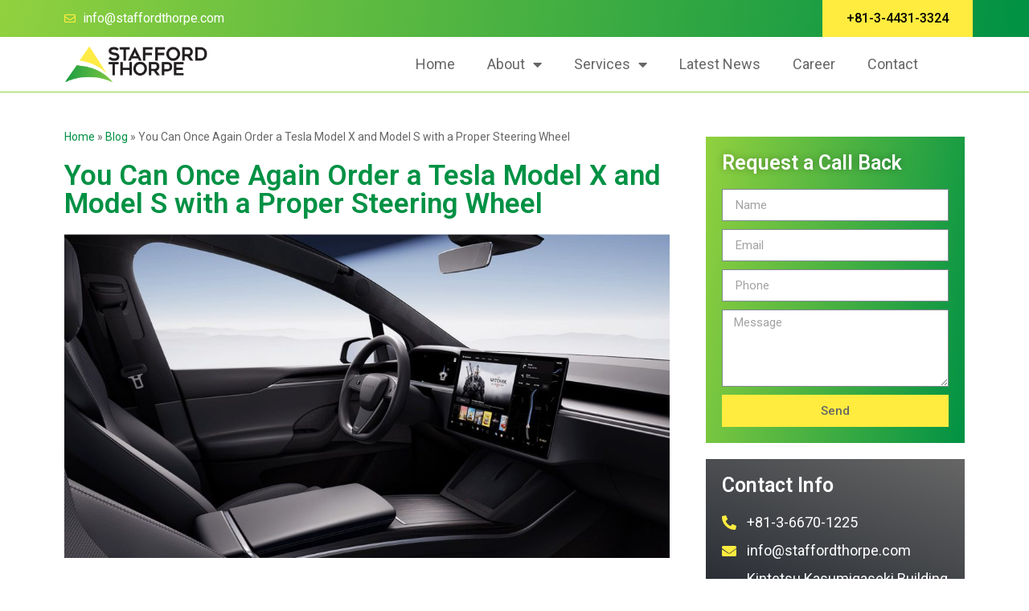

--- FILE ---
content_type: text/html; charset=UTF-8
request_url: https://staffordthorpe.com/you-can-once-again-order-a-tesla-model-x-and-model-s-with-a-proper-steering-wheel/
body_size: 19243
content:
<!doctype html>
<html lang="en-US">
<head>
	<meta charset="UTF-8">
	<meta name="viewport" content="width=device-width, initial-scale=1">
	<link rel="profile" href="https://gmpg.org/xfn/11">
	<meta name='robots' content='index, follow, max-image-preview:large, max-snippet:-1, max-video-preview:-1' />
	<style>img:is([sizes="auto" i], [sizes^="auto," i]) { contain-intrinsic-size: 3000px 1500px }</style>
	
	<!-- This site is optimized with the Yoast SEO plugin v26.2 - https://yoast.com/wordpress/plugins/seo/ -->
	<title>You Can Once Again Order a Tesla Model X and Model S with a Proper Steering Wheel - Stafford Thorpe Tokyo Japan</title>
	<link rel="canonical" href="https://staffordthorpe.com/you-can-once-again-order-a-tesla-model-x-and-model-s-with-a-proper-steering-wheel/" />
	<meta property="og:locale" content="en_US" />
	<meta property="og:type" content="article" />
	<meta property="og:title" content="You Can Once Again Order a Tesla Model X and Model S with a Proper Steering Wheel - Stafford Thorpe Tokyo Japan" />
	<meta property="og:description" content="A conventional steering wheel wouldn’t normally be an exciting option, but if you don’t like the yoke… Tesla’s move a couple years ago to replace the well-known, well-understood steering wheel with a futuristic yoke was mixed, to put it mildly. As with anything, some people love having the different look and feel, while others want [&hellip;]" />
	<meta property="og:url" content="https://staffordthorpe.com/you-can-once-again-order-a-tesla-model-x-and-model-s-with-a-proper-steering-wheel/" />
	<meta property="og:site_name" content="Stafford Thorpe Tokyo Japan" />
	<meta property="article:publisher" content="https://www.facebook.com/StaffordThorpeTokyoJapan" />
	<meta property="article:published_time" content="2023-01-10T07:04:14+00:00" />
	<meta name="author" content="stafford_admin" />
	<meta name="twitter:card" content="summary_large_image" />
	<meta name="twitter:creator" content="@StaffordThorpe" />
	<meta name="twitter:site" content="@StaffordThorpe" />
	<meta name="twitter:label1" content="Written by" />
	<meta name="twitter:data1" content="stafford_admin" />
	<meta name="twitter:label2" content="Est. reading time" />
	<meta name="twitter:data2" content="1 minute" />
	<script type="application/ld+json" class="yoast-schema-graph">{"@context":"https://schema.org","@graph":[{"@type":"Article","@id":"https://staffordthorpe.com/you-can-once-again-order-a-tesla-model-x-and-model-s-with-a-proper-steering-wheel/#article","isPartOf":{"@id":"https://staffordthorpe.com/you-can-once-again-order-a-tesla-model-x-and-model-s-with-a-proper-steering-wheel/"},"author":{"name":"stafford_admin","@id":"https://staffordthorpe.com/#/schema/person/826be2191809d3695f77bfb6eabe60a5"},"headline":"You Can Once Again Order a Tesla Model X and Model S with a Proper Steering Wheel","datePublished":"2023-01-10T07:04:14+00:00","mainEntityOfPage":{"@id":"https://staffordthorpe.com/you-can-once-again-order-a-tesla-model-x-and-model-s-with-a-proper-steering-wheel/"},"wordCount":175,"commentCount":0,"publisher":{"@id":"https://staffordthorpe.com/#organization"},"image":{"@id":"https://staffordthorpe.com/you-can-once-again-order-a-tesla-model-x-and-model-s-with-a-proper-steering-wheel/#primaryimage"},"thumbnailUrl":"https://staffordthorpe.com/wp-content/uploads/2023/01/Tesla-Model-X-steering-wheel.jpg","articleSection":["news"],"inLanguage":"en-US","potentialAction":[{"@type":"CommentAction","name":"Comment","target":["https://staffordthorpe.com/you-can-once-again-order-a-tesla-model-x-and-model-s-with-a-proper-steering-wheel/#respond"]}]},{"@type":"WebPage","@id":"https://staffordthorpe.com/you-can-once-again-order-a-tesla-model-x-and-model-s-with-a-proper-steering-wheel/","url":"https://staffordthorpe.com/you-can-once-again-order-a-tesla-model-x-and-model-s-with-a-proper-steering-wheel/","name":"You Can Once Again Order a Tesla Model X and Model S with a Proper Steering Wheel - Stafford Thorpe Tokyo Japan","isPartOf":{"@id":"https://staffordthorpe.com/#website"},"primaryImageOfPage":{"@id":"https://staffordthorpe.com/you-can-once-again-order-a-tesla-model-x-and-model-s-with-a-proper-steering-wheel/#primaryimage"},"image":{"@id":"https://staffordthorpe.com/you-can-once-again-order-a-tesla-model-x-and-model-s-with-a-proper-steering-wheel/#primaryimage"},"thumbnailUrl":"https://staffordthorpe.com/wp-content/uploads/2023/01/Tesla-Model-X-steering-wheel.jpg","datePublished":"2023-01-10T07:04:14+00:00","breadcrumb":{"@id":"https://staffordthorpe.com/you-can-once-again-order-a-tesla-model-x-and-model-s-with-a-proper-steering-wheel/#breadcrumb"},"inLanguage":"en-US","potentialAction":[{"@type":"ReadAction","target":["https://staffordthorpe.com/you-can-once-again-order-a-tesla-model-x-and-model-s-with-a-proper-steering-wheel/"]}]},{"@type":"ImageObject","inLanguage":"en-US","@id":"https://staffordthorpe.com/you-can-once-again-order-a-tesla-model-x-and-model-s-with-a-proper-steering-wheel/#primaryimage","url":"https://staffordthorpe.com/wp-content/uploads/2023/01/Tesla-Model-X-steering-wheel.jpg","contentUrl":"https://staffordthorpe.com/wp-content/uploads/2023/01/Tesla-Model-X-steering-wheel.jpg","width":1722,"height":921},{"@type":"BreadcrumbList","@id":"https://staffordthorpe.com/you-can-once-again-order-a-tesla-model-x-and-model-s-with-a-proper-steering-wheel/#breadcrumb","itemListElement":[{"@type":"ListItem","position":1,"name":"Home","item":"https://staffordthorpe.com/"},{"@type":"ListItem","position":2,"name":"Blog","item":"https://staffordthorpe.com/blog/"},{"@type":"ListItem","position":3,"name":"You Can Once Again Order a Tesla Model X and Model S with a Proper Steering Wheel"}]},{"@type":"WebSite","@id":"https://staffordthorpe.com/#website","url":"https://staffordthorpe.com/","name":"Stafford Thorpe Tokyo Japan","description":"Investment Advisor","publisher":{"@id":"https://staffordthorpe.com/#organization"},"potentialAction":[{"@type":"SearchAction","target":{"@type":"EntryPoint","urlTemplate":"https://staffordthorpe.com/?s={search_term_string}"},"query-input":{"@type":"PropertyValueSpecification","valueRequired":true,"valueName":"search_term_string"}}],"inLanguage":"en-US"},{"@type":"Organization","@id":"https://staffordthorpe.com/#organization","name":"Stafford Thorpe Tokyo Japan","url":"https://staffordthorpe.com/","logo":{"@type":"ImageObject","inLanguage":"en-US","@id":"https://staffordthorpe.com/#/schema/logo/image/","url":"https://staffordthorpe.com/wp-content/uploads/2022/10/Stafford-Thorpe-web.png","contentUrl":"https://staffordthorpe.com/wp-content/uploads/2022/10/Stafford-Thorpe-web.png","width":1132,"height":303,"caption":"Stafford Thorpe Tokyo Japan"},"image":{"@id":"https://staffordthorpe.com/#/schema/logo/image/"},"sameAs":["https://www.facebook.com/StaffordThorpeTokyoJapan","https://x.com/StaffordThorpe","https://www.youtube.com/@staffordthorpetokyojapan"]},{"@type":"Person","@id":"https://staffordthorpe.com/#/schema/person/826be2191809d3695f77bfb6eabe60a5","name":"stafford_admin","image":{"@type":"ImageObject","inLanguage":"en-US","@id":"https://staffordthorpe.com/#/schema/person/image/","url":"https://secure.gravatar.com/avatar/944307d1d06a3d01988d19cbe7d7a0fb25f163838cc8d193b261d5727f129c1c?s=96&d=mm&r=g","contentUrl":"https://secure.gravatar.com/avatar/944307d1d06a3d01988d19cbe7d7a0fb25f163838cc8d193b261d5727f129c1c?s=96&d=mm&r=g","caption":"stafford_admin"},"sameAs":["https://staffordthorpe.com"],"url":"https://staffordthorpe.com/author/stafford_admin/"}]}</script>
	<!-- / Yoast SEO plugin. -->


<link rel="alternate" type="application/rss+xml" title="Stafford Thorpe Tokyo Japan &raquo; Feed" href="https://staffordthorpe.com/feed/" />
<link rel="alternate" type="application/rss+xml" title="Stafford Thorpe Tokyo Japan &raquo; Comments Feed" href="https://staffordthorpe.com/comments/feed/" />
<link rel="alternate" type="application/rss+xml" title="Stafford Thorpe Tokyo Japan &raquo; You Can Once Again Order a Tesla Model X and Model S with a Proper Steering Wheel Comments Feed" href="https://staffordthorpe.com/you-can-once-again-order-a-tesla-model-x-and-model-s-with-a-proper-steering-wheel/feed/" />
<script>
window._wpemojiSettings = {"baseUrl":"https:\/\/s.w.org\/images\/core\/emoji\/16.0.1\/72x72\/","ext":".png","svgUrl":"https:\/\/s.w.org\/images\/core\/emoji\/16.0.1\/svg\/","svgExt":".svg","source":{"concatemoji":"https:\/\/staffordthorpe.com\/wp-includes\/js\/wp-emoji-release.min.js?ver=6.8.3"}};
/*! This file is auto-generated */
!function(s,n){var o,i,e;function c(e){try{var t={supportTests:e,timestamp:(new Date).valueOf()};sessionStorage.setItem(o,JSON.stringify(t))}catch(e){}}function p(e,t,n){e.clearRect(0,0,e.canvas.width,e.canvas.height),e.fillText(t,0,0);var t=new Uint32Array(e.getImageData(0,0,e.canvas.width,e.canvas.height).data),a=(e.clearRect(0,0,e.canvas.width,e.canvas.height),e.fillText(n,0,0),new Uint32Array(e.getImageData(0,0,e.canvas.width,e.canvas.height).data));return t.every(function(e,t){return e===a[t]})}function u(e,t){e.clearRect(0,0,e.canvas.width,e.canvas.height),e.fillText(t,0,0);for(var n=e.getImageData(16,16,1,1),a=0;a<n.data.length;a++)if(0!==n.data[a])return!1;return!0}function f(e,t,n,a){switch(t){case"flag":return n(e,"\ud83c\udff3\ufe0f\u200d\u26a7\ufe0f","\ud83c\udff3\ufe0f\u200b\u26a7\ufe0f")?!1:!n(e,"\ud83c\udde8\ud83c\uddf6","\ud83c\udde8\u200b\ud83c\uddf6")&&!n(e,"\ud83c\udff4\udb40\udc67\udb40\udc62\udb40\udc65\udb40\udc6e\udb40\udc67\udb40\udc7f","\ud83c\udff4\u200b\udb40\udc67\u200b\udb40\udc62\u200b\udb40\udc65\u200b\udb40\udc6e\u200b\udb40\udc67\u200b\udb40\udc7f");case"emoji":return!a(e,"\ud83e\udedf")}return!1}function g(e,t,n,a){var r="undefined"!=typeof WorkerGlobalScope&&self instanceof WorkerGlobalScope?new OffscreenCanvas(300,150):s.createElement("canvas"),o=r.getContext("2d",{willReadFrequently:!0}),i=(o.textBaseline="top",o.font="600 32px Arial",{});return e.forEach(function(e){i[e]=t(o,e,n,a)}),i}function t(e){var t=s.createElement("script");t.src=e,t.defer=!0,s.head.appendChild(t)}"undefined"!=typeof Promise&&(o="wpEmojiSettingsSupports",i=["flag","emoji"],n.supports={everything:!0,everythingExceptFlag:!0},e=new Promise(function(e){s.addEventListener("DOMContentLoaded",e,{once:!0})}),new Promise(function(t){var n=function(){try{var e=JSON.parse(sessionStorage.getItem(o));if("object"==typeof e&&"number"==typeof e.timestamp&&(new Date).valueOf()<e.timestamp+604800&&"object"==typeof e.supportTests)return e.supportTests}catch(e){}return null}();if(!n){if("undefined"!=typeof Worker&&"undefined"!=typeof OffscreenCanvas&&"undefined"!=typeof URL&&URL.createObjectURL&&"undefined"!=typeof Blob)try{var e="postMessage("+g.toString()+"("+[JSON.stringify(i),f.toString(),p.toString(),u.toString()].join(",")+"));",a=new Blob([e],{type:"text/javascript"}),r=new Worker(URL.createObjectURL(a),{name:"wpTestEmojiSupports"});return void(r.onmessage=function(e){c(n=e.data),r.terminate(),t(n)})}catch(e){}c(n=g(i,f,p,u))}t(n)}).then(function(e){for(var t in e)n.supports[t]=e[t],n.supports.everything=n.supports.everything&&n.supports[t],"flag"!==t&&(n.supports.everythingExceptFlag=n.supports.everythingExceptFlag&&n.supports[t]);n.supports.everythingExceptFlag=n.supports.everythingExceptFlag&&!n.supports.flag,n.DOMReady=!1,n.readyCallback=function(){n.DOMReady=!0}}).then(function(){return e}).then(function(){var e;n.supports.everything||(n.readyCallback(),(e=n.source||{}).concatemoji?t(e.concatemoji):e.wpemoji&&e.twemoji&&(t(e.twemoji),t(e.wpemoji)))}))}((window,document),window._wpemojiSettings);
</script>
<style id='wp-emoji-styles-inline-css'>

	img.wp-smiley, img.emoji {
		display: inline !important;
		border: none !important;
		box-shadow: none !important;
		height: 1em !important;
		width: 1em !important;
		margin: 0 0.07em !important;
		vertical-align: -0.1em !important;
		background: none !important;
		padding: 0 !important;
	}
</style>
<style id='classic-theme-styles-inline-css'>
/*! This file is auto-generated */
.wp-block-button__link{color:#fff;background-color:#32373c;border-radius:9999px;box-shadow:none;text-decoration:none;padding:calc(.667em + 2px) calc(1.333em + 2px);font-size:1.125em}.wp-block-file__button{background:#32373c;color:#fff;text-decoration:none}
</style>
<style id='global-styles-inline-css'>
:root{--wp--preset--aspect-ratio--square: 1;--wp--preset--aspect-ratio--4-3: 4/3;--wp--preset--aspect-ratio--3-4: 3/4;--wp--preset--aspect-ratio--3-2: 3/2;--wp--preset--aspect-ratio--2-3: 2/3;--wp--preset--aspect-ratio--16-9: 16/9;--wp--preset--aspect-ratio--9-16: 9/16;--wp--preset--color--black: #000000;--wp--preset--color--cyan-bluish-gray: #abb8c3;--wp--preset--color--white: #ffffff;--wp--preset--color--pale-pink: #f78da7;--wp--preset--color--vivid-red: #cf2e2e;--wp--preset--color--luminous-vivid-orange: #ff6900;--wp--preset--color--luminous-vivid-amber: #fcb900;--wp--preset--color--light-green-cyan: #7bdcb5;--wp--preset--color--vivid-green-cyan: #00d084;--wp--preset--color--pale-cyan-blue: #8ed1fc;--wp--preset--color--vivid-cyan-blue: #0693e3;--wp--preset--color--vivid-purple: #9b51e0;--wp--preset--gradient--vivid-cyan-blue-to-vivid-purple: linear-gradient(135deg,rgba(6,147,227,1) 0%,rgb(155,81,224) 100%);--wp--preset--gradient--light-green-cyan-to-vivid-green-cyan: linear-gradient(135deg,rgb(122,220,180) 0%,rgb(0,208,130) 100%);--wp--preset--gradient--luminous-vivid-amber-to-luminous-vivid-orange: linear-gradient(135deg,rgba(252,185,0,1) 0%,rgba(255,105,0,1) 100%);--wp--preset--gradient--luminous-vivid-orange-to-vivid-red: linear-gradient(135deg,rgba(255,105,0,1) 0%,rgb(207,46,46) 100%);--wp--preset--gradient--very-light-gray-to-cyan-bluish-gray: linear-gradient(135deg,rgb(238,238,238) 0%,rgb(169,184,195) 100%);--wp--preset--gradient--cool-to-warm-spectrum: linear-gradient(135deg,rgb(74,234,220) 0%,rgb(151,120,209) 20%,rgb(207,42,186) 40%,rgb(238,44,130) 60%,rgb(251,105,98) 80%,rgb(254,248,76) 100%);--wp--preset--gradient--blush-light-purple: linear-gradient(135deg,rgb(255,206,236) 0%,rgb(152,150,240) 100%);--wp--preset--gradient--blush-bordeaux: linear-gradient(135deg,rgb(254,205,165) 0%,rgb(254,45,45) 50%,rgb(107,0,62) 100%);--wp--preset--gradient--luminous-dusk: linear-gradient(135deg,rgb(255,203,112) 0%,rgb(199,81,192) 50%,rgb(65,88,208) 100%);--wp--preset--gradient--pale-ocean: linear-gradient(135deg,rgb(255,245,203) 0%,rgb(182,227,212) 50%,rgb(51,167,181) 100%);--wp--preset--gradient--electric-grass: linear-gradient(135deg,rgb(202,248,128) 0%,rgb(113,206,126) 100%);--wp--preset--gradient--midnight: linear-gradient(135deg,rgb(2,3,129) 0%,rgb(40,116,252) 100%);--wp--preset--font-size--small: 13px;--wp--preset--font-size--medium: 20px;--wp--preset--font-size--large: 36px;--wp--preset--font-size--x-large: 42px;--wp--preset--spacing--20: 0.44rem;--wp--preset--spacing--30: 0.67rem;--wp--preset--spacing--40: 1rem;--wp--preset--spacing--50: 1.5rem;--wp--preset--spacing--60: 2.25rem;--wp--preset--spacing--70: 3.38rem;--wp--preset--spacing--80: 5.06rem;--wp--preset--shadow--natural: 6px 6px 9px rgba(0, 0, 0, 0.2);--wp--preset--shadow--deep: 12px 12px 50px rgba(0, 0, 0, 0.4);--wp--preset--shadow--sharp: 6px 6px 0px rgba(0, 0, 0, 0.2);--wp--preset--shadow--outlined: 6px 6px 0px -3px rgba(255, 255, 255, 1), 6px 6px rgba(0, 0, 0, 1);--wp--preset--shadow--crisp: 6px 6px 0px rgba(0, 0, 0, 1);}:where(.is-layout-flex){gap: 0.5em;}:where(.is-layout-grid){gap: 0.5em;}body .is-layout-flex{display: flex;}.is-layout-flex{flex-wrap: wrap;align-items: center;}.is-layout-flex > :is(*, div){margin: 0;}body .is-layout-grid{display: grid;}.is-layout-grid > :is(*, div){margin: 0;}:where(.wp-block-columns.is-layout-flex){gap: 2em;}:where(.wp-block-columns.is-layout-grid){gap: 2em;}:where(.wp-block-post-template.is-layout-flex){gap: 1.25em;}:where(.wp-block-post-template.is-layout-grid){gap: 1.25em;}.has-black-color{color: var(--wp--preset--color--black) !important;}.has-cyan-bluish-gray-color{color: var(--wp--preset--color--cyan-bluish-gray) !important;}.has-white-color{color: var(--wp--preset--color--white) !important;}.has-pale-pink-color{color: var(--wp--preset--color--pale-pink) !important;}.has-vivid-red-color{color: var(--wp--preset--color--vivid-red) !important;}.has-luminous-vivid-orange-color{color: var(--wp--preset--color--luminous-vivid-orange) !important;}.has-luminous-vivid-amber-color{color: var(--wp--preset--color--luminous-vivid-amber) !important;}.has-light-green-cyan-color{color: var(--wp--preset--color--light-green-cyan) !important;}.has-vivid-green-cyan-color{color: var(--wp--preset--color--vivid-green-cyan) !important;}.has-pale-cyan-blue-color{color: var(--wp--preset--color--pale-cyan-blue) !important;}.has-vivid-cyan-blue-color{color: var(--wp--preset--color--vivid-cyan-blue) !important;}.has-vivid-purple-color{color: var(--wp--preset--color--vivid-purple) !important;}.has-black-background-color{background-color: var(--wp--preset--color--black) !important;}.has-cyan-bluish-gray-background-color{background-color: var(--wp--preset--color--cyan-bluish-gray) !important;}.has-white-background-color{background-color: var(--wp--preset--color--white) !important;}.has-pale-pink-background-color{background-color: var(--wp--preset--color--pale-pink) !important;}.has-vivid-red-background-color{background-color: var(--wp--preset--color--vivid-red) !important;}.has-luminous-vivid-orange-background-color{background-color: var(--wp--preset--color--luminous-vivid-orange) !important;}.has-luminous-vivid-amber-background-color{background-color: var(--wp--preset--color--luminous-vivid-amber) !important;}.has-light-green-cyan-background-color{background-color: var(--wp--preset--color--light-green-cyan) !important;}.has-vivid-green-cyan-background-color{background-color: var(--wp--preset--color--vivid-green-cyan) !important;}.has-pale-cyan-blue-background-color{background-color: var(--wp--preset--color--pale-cyan-blue) !important;}.has-vivid-cyan-blue-background-color{background-color: var(--wp--preset--color--vivid-cyan-blue) !important;}.has-vivid-purple-background-color{background-color: var(--wp--preset--color--vivid-purple) !important;}.has-black-border-color{border-color: var(--wp--preset--color--black) !important;}.has-cyan-bluish-gray-border-color{border-color: var(--wp--preset--color--cyan-bluish-gray) !important;}.has-white-border-color{border-color: var(--wp--preset--color--white) !important;}.has-pale-pink-border-color{border-color: var(--wp--preset--color--pale-pink) !important;}.has-vivid-red-border-color{border-color: var(--wp--preset--color--vivid-red) !important;}.has-luminous-vivid-orange-border-color{border-color: var(--wp--preset--color--luminous-vivid-orange) !important;}.has-luminous-vivid-amber-border-color{border-color: var(--wp--preset--color--luminous-vivid-amber) !important;}.has-light-green-cyan-border-color{border-color: var(--wp--preset--color--light-green-cyan) !important;}.has-vivid-green-cyan-border-color{border-color: var(--wp--preset--color--vivid-green-cyan) !important;}.has-pale-cyan-blue-border-color{border-color: var(--wp--preset--color--pale-cyan-blue) !important;}.has-vivid-cyan-blue-border-color{border-color: var(--wp--preset--color--vivid-cyan-blue) !important;}.has-vivid-purple-border-color{border-color: var(--wp--preset--color--vivid-purple) !important;}.has-vivid-cyan-blue-to-vivid-purple-gradient-background{background: var(--wp--preset--gradient--vivid-cyan-blue-to-vivid-purple) !important;}.has-light-green-cyan-to-vivid-green-cyan-gradient-background{background: var(--wp--preset--gradient--light-green-cyan-to-vivid-green-cyan) !important;}.has-luminous-vivid-amber-to-luminous-vivid-orange-gradient-background{background: var(--wp--preset--gradient--luminous-vivid-amber-to-luminous-vivid-orange) !important;}.has-luminous-vivid-orange-to-vivid-red-gradient-background{background: var(--wp--preset--gradient--luminous-vivid-orange-to-vivid-red) !important;}.has-very-light-gray-to-cyan-bluish-gray-gradient-background{background: var(--wp--preset--gradient--very-light-gray-to-cyan-bluish-gray) !important;}.has-cool-to-warm-spectrum-gradient-background{background: var(--wp--preset--gradient--cool-to-warm-spectrum) !important;}.has-blush-light-purple-gradient-background{background: var(--wp--preset--gradient--blush-light-purple) !important;}.has-blush-bordeaux-gradient-background{background: var(--wp--preset--gradient--blush-bordeaux) !important;}.has-luminous-dusk-gradient-background{background: var(--wp--preset--gradient--luminous-dusk) !important;}.has-pale-ocean-gradient-background{background: var(--wp--preset--gradient--pale-ocean) !important;}.has-electric-grass-gradient-background{background: var(--wp--preset--gradient--electric-grass) !important;}.has-midnight-gradient-background{background: var(--wp--preset--gradient--midnight) !important;}.has-small-font-size{font-size: var(--wp--preset--font-size--small) !important;}.has-medium-font-size{font-size: var(--wp--preset--font-size--medium) !important;}.has-large-font-size{font-size: var(--wp--preset--font-size--large) !important;}.has-x-large-font-size{font-size: var(--wp--preset--font-size--x-large) !important;}
:where(.wp-block-post-template.is-layout-flex){gap: 1.25em;}:where(.wp-block-post-template.is-layout-grid){gap: 1.25em;}
:where(.wp-block-columns.is-layout-flex){gap: 2em;}:where(.wp-block-columns.is-layout-grid){gap: 2em;}
:root :where(.wp-block-pullquote){font-size: 1.5em;line-height: 1.6;}
</style>
<link rel='stylesheet' id='sweetalert2-css' href='https://staffordthorpe.com/wp-content/plugins/cf7-popups//views/assets/css/sweetalert2.min.css?ver=1.0.8' media='all' />
<link rel='stylesheet' id='cf7-popups-frontend-css' href='https://staffordthorpe.com/wp-content/plugins/cf7-popups//views/assets/css/frontend.css?ver=1.0.8' media='all' />
<link rel='stylesheet' id='dnd-upload-cf7-css' href='https://staffordthorpe.com/wp-content/plugins/drag-and-drop-multiple-file-upload-contact-form-7/assets/css/dnd-upload-cf7.css?ver=1.3.7.8' media='all' />
<link rel='stylesheet' id='contact-form-7-css' href='https://staffordthorpe.com/wp-content/plugins/contact-form-7/includes/css/styles.css?ver=5.8.6' media='all' />
<link rel='stylesheet' id='DSCF7-front-css-css' href='https://staffordthorpe.com/wp-content/plugins/digital-signature-for-contact-form-7-pro/assets/css/front.css?ver=1.0.0' media='all' />
<link rel='stylesheet' id='wp_automatic_gallery_style-css' href='https://staffordthorpe.com/wp-content/plugins/wp-automatic/css/wp-automatic.css?ver=1.0.0' media='all' />
<link rel='stylesheet' id='dashicons-css' href='https://staffordthorpe.com/wp-includes/css/dashicons.min.css?ver=6.8.3' media='all' />
<link rel='stylesheet' id='hello-elementor-theme-style-css' href='https://staffordthorpe.com/wp-content/themes/hello-elementor/theme.min.css?ver=2.9.0' media='all' />
<link rel='stylesheet' id='hello-elementor-child-style-css' href='https://staffordthorpe.com/wp-content/themes/%E2%80%8F%E2%80%8Fhello-theme-child/style.css?ver=1.0.0' media='all' />
<link rel='stylesheet' id='hello-elementor-css' href='https://staffordthorpe.com/wp-content/themes/hello-elementor/style.min.css?ver=2.9.0' media='all' />
<link rel='stylesheet' id='elementor-frontend-css' href='https://staffordthorpe.com/wp-content/plugins/elementor/assets/css/frontend-lite.min.css?ver=3.7.8' media='all' />
<link rel='stylesheet' id='elementor-post-11-css' href='https://staffordthorpe.com/wp-content/uploads/elementor/css/post-11.css?ver=1692868945' media='all' />
<link rel='stylesheet' id='elementor-icons-css' href='https://staffordthorpe.com/wp-content/plugins/elementor/assets/lib/eicons/css/elementor-icons.min.css?ver=5.16.0' media='all' />
<link rel='stylesheet' id='elementor-pro-css' href='https://staffordthorpe.com/wp-content/plugins/elementor-pro/assets/css/frontend-lite.min.css?ver=3.7.3' media='all' />
<link rel='stylesheet' id='elementor-global-css' href='https://staffordthorpe.com/wp-content/uploads/elementor/css/global.css?ver=1692868946' media='all' />
<link rel='stylesheet' id='elementor-post-96-css' href='https://staffordthorpe.com/wp-content/uploads/elementor/css/post-96.css?ver=1702612583' media='all' />
<link rel='stylesheet' id='elementor-post-94-css' href='https://staffordthorpe.com/wp-content/uploads/elementor/css/post-94.css?ver=1702612631' media='all' />
<link rel='stylesheet' id='elementor-post-234-css' href='https://staffordthorpe.com/wp-content/uploads/elementor/css/post-234.css?ver=1692868946' media='all' />
<link rel='stylesheet' id='google-fonts-1-css' href='https://fonts.googleapis.com/css?family=Roboto%3A100%2C100italic%2C200%2C200italic%2C300%2C300italic%2C400%2C400italic%2C500%2C500italic%2C600%2C600italic%2C700%2C700italic%2C800%2C800italic%2C900%2C900italic&#038;display=auto&#038;ver=6.8.3' media='all' />
<link rel='stylesheet' id='elementor-icons-shared-0-css' href='https://staffordthorpe.com/wp-content/plugins/elementor/assets/lib/font-awesome/css/fontawesome.min.css?ver=5.15.3' media='all' />
<link rel='stylesheet' id='elementor-icons-fa-regular-css' href='https://staffordthorpe.com/wp-content/plugins/elementor/assets/lib/font-awesome/css/regular.min.css?ver=5.15.3' media='all' />
<link rel='stylesheet' id='elementor-icons-fa-solid-css' href='https://staffordthorpe.com/wp-content/plugins/elementor/assets/lib/font-awesome/css/solid.min.css?ver=5.15.3' media='all' />
<link rel='stylesheet' id='elementor-icons-fa-brands-css' href='https://staffordthorpe.com/wp-content/plugins/elementor/assets/lib/font-awesome/css/brands.min.css?ver=5.15.3' media='all' />
<script src="https://staffordthorpe.com/wp-includes/js/jquery/jquery.min.js?ver=3.7.1" id="jquery-core-js"></script>
<script src="https://staffordthorpe.com/wp-includes/js/jquery/jquery-migrate.min.js?ver=3.4.1" id="jquery-migrate-js"></script>
<script src="https://staffordthorpe.com/wp-content/plugins/digital-signature-for-contact-form-7-pro/assets/js/digital_signature_pad.js?ver=1.0.0" id="DSCF7-jquery-sign-js-js"></script>
<script src="https://staffordthorpe.com/wp-content/plugins/wp-automatic/js/main-front.js?ver=6.8.3" id="wp_automatic_gallery-js"></script>
<link rel="https://api.w.org/" href="https://staffordthorpe.com/wp-json/" /><link rel="alternate" title="JSON" type="application/json" href="https://staffordthorpe.com/wp-json/wp/v2/posts/1028" /><link rel="EditURI" type="application/rsd+xml" title="RSD" href="https://staffordthorpe.com/xmlrpc.php?rsd" />
<meta name="generator" content="WordPress 6.8.3" />
<link rel='shortlink' href='https://staffordthorpe.com/?p=1028' />
<link rel="alternate" title="oEmbed (JSON)" type="application/json+oembed" href="https://staffordthorpe.com/wp-json/oembed/1.0/embed?url=https%3A%2F%2Fstaffordthorpe.com%2Fyou-can-once-again-order-a-tesla-model-x-and-model-s-with-a-proper-steering-wheel%2F" />
<link rel="alternate" title="oEmbed (XML)" type="text/xml+oembed" href="https://staffordthorpe.com/wp-json/oembed/1.0/embed?url=https%3A%2F%2Fstaffordthorpe.com%2Fyou-can-once-again-order-a-tesla-model-x-and-model-s-with-a-proper-steering-wheel%2F&#038;format=xml" />
<!-- Google Tag Manager -->
<script>(function(w,d,s,l,i){w[l]=w[l]||[];w[l].push({'gtm.start':
new Date().getTime(),event:'gtm.js'});var f=d.getElementsByTagName(s)[0],
j=d.createElement(s),dl=l!='dataLayer'?'&l='+l:'';j.async=true;j.src=
'https://www.googletagmanager.com/gtm.js?id='+i+dl;f.parentNode.insertBefore(j,f);
})(window,document,'script','dataLayer','GTM-PGSDBWF');</script>
<!-- End Google Tag Manager --><link rel="icon" href="https://staffordthorpe.com/wp-content/uploads/2022/11/cropped-Stafford-Thorpe-web-FAV-32x32.png" sizes="32x32" />
<link rel="icon" href="https://staffordthorpe.com/wp-content/uploads/2022/11/cropped-Stafford-Thorpe-web-FAV-192x192.png" sizes="192x192" />
<link rel="apple-touch-icon" href="https://staffordthorpe.com/wp-content/uploads/2022/11/cropped-Stafford-Thorpe-web-FAV-180x180.png" />
<meta name="msapplication-TileImage" content="https://staffordthorpe.com/wp-content/uploads/2022/11/cropped-Stafford-Thorpe-web-FAV-270x270.png" />
</head>
<body class="wp-singular post-template-default single single-post postid-1028 single-format-standard wp-custom-logo wp-theme-hello-elementor wp-child-theme-hello-theme-child elementor-default elementor-kit-11 elementor-page-234">

<!-- Google Tag Manager (noscript) -->
<noscript><iframe src="https://www.googletagmanager.com/ns.html?id=GTM-PGSDBWF"
height="0" width="0" style="display:none;visibility:hidden"></iframe></noscript>
<!-- End Google Tag Manager (noscript) -->
<a class="skip-link screen-reader-text" href="#content">Skip to content</a>

		<div data-elementor-type="header" data-elementor-id="96" class="elementor elementor-96 elementor-location-header">
								<section class="elementor-section elementor-top-section elementor-element elementor-element-6dadcc8a elementor-section-full_width elementor-section-height-default elementor-section-height-default" data-id="6dadcc8a" data-element_type="section">
						<div class="elementor-container elementor-column-gap-default">
					<div class="elementor-column elementor-col-100 elementor-top-column elementor-element elementor-element-16ccc4aa" data-id="16ccc4aa" data-element_type="column">
			<div class="elementor-widget-wrap elementor-element-populated">
								<section class="elementor-section elementor-inner-section elementor-element elementor-element-7645b825 elementor-section-boxed elementor-section-height-default elementor-section-height-default" data-id="7645b825" data-element_type="section" data-settings="{&quot;background_background&quot;:&quot;gradient&quot;}">
						<div class="elementor-container elementor-column-gap-default">
					<div class="elementor-column elementor-col-66 elementor-inner-column elementor-element elementor-element-3d5e2246 elementor-hidden-mobile" data-id="3d5e2246" data-element_type="column">
			<div class="elementor-widget-wrap elementor-element-populated">
								<div class="elementor-element elementor-element-6a6ca965 elementor-icon-list--layout-inline elementor-list-item-link-full_width elementor-widget elementor-widget-icon-list" data-id="6a6ca965" data-element_type="widget" data-widget_type="icon-list.default">
				<div class="elementor-widget-container">
			<link rel="stylesheet" href="https://staffordthorpe.com/wp-content/plugins/elementor/assets/css/widget-icon-list.min.css">		<ul class="elementor-icon-list-items elementor-inline-items">
							<li class="elementor-icon-list-item elementor-inline-item">
											<a href="mailto:info@staffordthorpe.com">

												<span class="elementor-icon-list-icon">
							<i aria-hidden="true" class="far fa-envelope"></i>						</span>
										<span class="elementor-icon-list-text">info@staffordthorpe.com</span>
											</a>
									</li>
						</ul>
				</div>
				</div>
					</div>
		</div>
				<div class="elementor-column elementor-col-33 elementor-inner-column elementor-element elementor-element-127cc38b elementor-hidden-mobile" data-id="127cc38b" data-element_type="column">
			<div class="elementor-widget-wrap elementor-element-populated">
								<div class="elementor-element elementor-element-24cc2458 elementor-align-right elementor-widget elementor-widget-button" data-id="24cc2458" data-element_type="widget" data-widget_type="button.default">
				<div class="elementor-widget-container">
					<div class="elementor-button-wrapper">
			<a href="tel:+81344313324" class="elementor-button-link elementor-button elementor-size-md" role="button">
						<span class="elementor-button-content-wrapper">
						<span class="elementor-button-text">+81-3-4431-3324</span>
		</span>
					</a>
		</div>
				</div>
				</div>
					</div>
		</div>
							</div>
		</section>
				<section class="elementor-section elementor-inner-section elementor-element elementor-element-7ddf0b9a elementor-section-boxed elementor-section-height-default elementor-section-height-default" data-id="7ddf0b9a" data-element_type="section" data-settings="{&quot;background_background&quot;:&quot;classic&quot;,&quot;sticky&quot;:&quot;top&quot;,&quot;sticky_on&quot;:[&quot;desktop&quot;,&quot;tablet&quot;,&quot;mobile&quot;],&quot;sticky_offset&quot;:0,&quot;sticky_effects_offset&quot;:0}">
						<div class="elementor-container elementor-column-gap-default">
					<div class="elementor-column elementor-col-33 elementor-inner-column elementor-element elementor-element-391010b5" data-id="391010b5" data-element_type="column">
			<div class="elementor-widget-wrap elementor-element-populated">
								<div class="elementor-element elementor-element-7302885f elementor-widget elementor-widget-image" data-id="7302885f" data-element_type="widget" data-widget_type="image.default">
				<div class="elementor-widget-container">
			<style>/*! elementor - v3.7.8 - 02-10-2022 */
.elementor-widget-image{text-align:center}.elementor-widget-image a{display:inline-block}.elementor-widget-image a img[src$=".svg"]{width:48px}.elementor-widget-image img{vertical-align:middle;display:inline-block}</style>													<a href="https://staffordthorpe.com">
							<img width="1132" height="303" src="https://staffordthorpe.com/wp-content/uploads/2022/10/Stafford-Thorpe-web.png" class="attachment-full size-full" alt="" srcset="https://staffordthorpe.com/wp-content/uploads/2022/10/Stafford-Thorpe-web.png 1132w, https://staffordthorpe.com/wp-content/uploads/2022/10/Stafford-Thorpe-web-300x80.png 300w, https://staffordthorpe.com/wp-content/uploads/2022/10/Stafford-Thorpe-web-1024x274.png 1024w, https://staffordthorpe.com/wp-content/uploads/2022/10/Stafford-Thorpe-web-768x206.png 768w" sizes="(max-width: 1132px) 100vw, 1132px" />								</a>
															</div>
				</div>
					</div>
		</div>
				<div class="elementor-column elementor-col-66 elementor-inner-column elementor-element elementor-element-2b2d1f78" data-id="2b2d1f78" data-element_type="column">
			<div class="elementor-widget-wrap elementor-element-populated">
								<div class="elementor-element elementor-element-8603651 elementor-nav-menu__align-center elementor-nav-menu--stretch elementor-nav-menu--dropdown-tablet elementor-nav-menu__text-align-aside elementor-nav-menu--toggle elementor-nav-menu--burger elementor-widget elementor-widget-nav-menu" data-id="8603651" data-element_type="widget" data-settings="{&quot;full_width&quot;:&quot;stretch&quot;,&quot;layout&quot;:&quot;horizontal&quot;,&quot;submenu_icon&quot;:{&quot;value&quot;:&quot;&lt;i class=\&quot;fas fa-caret-down\&quot;&gt;&lt;\/i&gt;&quot;,&quot;library&quot;:&quot;fa-solid&quot;},&quot;toggle&quot;:&quot;burger&quot;}" data-widget_type="nav-menu.default">
				<div class="elementor-widget-container">
			<link rel="stylesheet" href="https://staffordthorpe.com/wp-content/plugins/elementor-pro/assets/css/widget-nav-menu.min.css">			<nav migration_allowed="1" migrated="0" role="navigation" class="elementor-nav-menu--main elementor-nav-menu__container elementor-nav-menu--layout-horizontal e--pointer-underline e--animation-fade">
				<ul id="menu-1-8603651" class="elementor-nav-menu"><li class="menu-item menu-item-type-post_type menu-item-object-page menu-item-home menu-item-93"><a href="https://staffordthorpe.com/" class="elementor-item">Home</a></li>
<li class="menu-item menu-item-type-post_type menu-item-object-page menu-item-has-children menu-item-188"><a href="https://staffordthorpe.com/about/" class="elementor-item">About</a>
<ul class="sub-menu elementor-nav-menu--dropdown">
	<li class="menu-item menu-item-type-post_type menu-item-object-page menu-item-191"><a href="https://staffordthorpe.com/about/why-invest-with-us/" class="elementor-sub-item">Why Invest with Us</a></li>
	<li class="menu-item menu-item-type-post_type menu-item-object-page menu-item-189"><a href="https://staffordthorpe.com/about/principles-of-money-management/" class="elementor-sub-item">Principles of Money Management</a></li>
	<li class="menu-item menu-item-type-post_type menu-item-object-page menu-item-190"><a href="https://staffordthorpe.com/about/what-to-expect/" class="elementor-sub-item">What to Expect</a></li>
</ul>
</li>
<li class="menu-item menu-item-type-post_type menu-item-object-page menu-item-has-children menu-item-194"><a href="https://staffordthorpe.com/services/" class="elementor-item">Services</a>
<ul class="sub-menu elementor-nav-menu--dropdown">
	<li class="menu-item menu-item-type-post_type menu-item-object-page menu-item-198"><a href="https://staffordthorpe.com/services/financial-planning/" class="elementor-sub-item">Financial Planning</a></li>
	<li class="menu-item menu-item-type-post_type menu-item-object-page menu-item-199"><a href="https://staffordthorpe.com/services/investing/" class="elementor-sub-item">Investing</a></li>
	<li class="menu-item menu-item-type-post_type menu-item-object-page menu-item-200"><a href="https://staffordthorpe.com/services/retirement/" class="elementor-sub-item">Retirement</a></li>
	<li class="menu-item menu-item-type-post_type menu-item-object-page menu-item-196"><a href="https://staffordthorpe.com/services/estate-planning/" class="elementor-sub-item">Estate Planning</a></li>
	<li class="menu-item menu-item-type-post_type menu-item-object-page menu-item-197"><a href="https://staffordthorpe.com/services/family-conversations/" class="elementor-sub-item">Family Conversations</a></li>
	<li class="menu-item menu-item-type-post_type menu-item-object-page menu-item-195"><a href="https://staffordthorpe.com/services/charities-and-foundation-management/" class="elementor-sub-item">Charities and Foundation Management</a></li>
</ul>
</li>
<li class="menu-item menu-item-type-post_type menu-item-object-page current_page_parent menu-item-446"><a href="https://staffordthorpe.com/blog/" class="elementor-item">Latest News</a></li>
<li class="menu-item menu-item-type-post_type menu-item-object-page menu-item-192"><a href="https://staffordthorpe.com/career/" class="elementor-item">Career</a></li>
<li class="menu-item menu-item-type-post_type menu-item-object-page menu-item-193"><a href="https://staffordthorpe.com/contact/" class="elementor-item">Contact</a></li>
</ul>			</nav>
					<div class="elementor-menu-toggle" role="button" tabindex="0" aria-label="Menu Toggle" aria-expanded="false">
			<i aria-hidden="true" role="presentation" class="elementor-menu-toggle__icon--open eicon-menu-bar"></i><i aria-hidden="true" role="presentation" class="elementor-menu-toggle__icon--close eicon-close"></i>			<span class="elementor-screen-only">Menu</span>
		</div>
			<nav class="elementor-nav-menu--dropdown elementor-nav-menu__container" role="navigation" aria-hidden="true">
				<ul id="menu-2-8603651" class="elementor-nav-menu"><li class="menu-item menu-item-type-post_type menu-item-object-page menu-item-home menu-item-93"><a href="https://staffordthorpe.com/" class="elementor-item" tabindex="-1">Home</a></li>
<li class="menu-item menu-item-type-post_type menu-item-object-page menu-item-has-children menu-item-188"><a href="https://staffordthorpe.com/about/" class="elementor-item" tabindex="-1">About</a>
<ul class="sub-menu elementor-nav-menu--dropdown">
	<li class="menu-item menu-item-type-post_type menu-item-object-page menu-item-191"><a href="https://staffordthorpe.com/about/why-invest-with-us/" class="elementor-sub-item" tabindex="-1">Why Invest with Us</a></li>
	<li class="menu-item menu-item-type-post_type menu-item-object-page menu-item-189"><a href="https://staffordthorpe.com/about/principles-of-money-management/" class="elementor-sub-item" tabindex="-1">Principles of Money Management</a></li>
	<li class="menu-item menu-item-type-post_type menu-item-object-page menu-item-190"><a href="https://staffordthorpe.com/about/what-to-expect/" class="elementor-sub-item" tabindex="-1">What to Expect</a></li>
</ul>
</li>
<li class="menu-item menu-item-type-post_type menu-item-object-page menu-item-has-children menu-item-194"><a href="https://staffordthorpe.com/services/" class="elementor-item" tabindex="-1">Services</a>
<ul class="sub-menu elementor-nav-menu--dropdown">
	<li class="menu-item menu-item-type-post_type menu-item-object-page menu-item-198"><a href="https://staffordthorpe.com/services/financial-planning/" class="elementor-sub-item" tabindex="-1">Financial Planning</a></li>
	<li class="menu-item menu-item-type-post_type menu-item-object-page menu-item-199"><a href="https://staffordthorpe.com/services/investing/" class="elementor-sub-item" tabindex="-1">Investing</a></li>
	<li class="menu-item menu-item-type-post_type menu-item-object-page menu-item-200"><a href="https://staffordthorpe.com/services/retirement/" class="elementor-sub-item" tabindex="-1">Retirement</a></li>
	<li class="menu-item menu-item-type-post_type menu-item-object-page menu-item-196"><a href="https://staffordthorpe.com/services/estate-planning/" class="elementor-sub-item" tabindex="-1">Estate Planning</a></li>
	<li class="menu-item menu-item-type-post_type menu-item-object-page menu-item-197"><a href="https://staffordthorpe.com/services/family-conversations/" class="elementor-sub-item" tabindex="-1">Family Conversations</a></li>
	<li class="menu-item menu-item-type-post_type menu-item-object-page menu-item-195"><a href="https://staffordthorpe.com/services/charities-and-foundation-management/" class="elementor-sub-item" tabindex="-1">Charities and Foundation Management</a></li>
</ul>
</li>
<li class="menu-item menu-item-type-post_type menu-item-object-page current_page_parent menu-item-446"><a href="https://staffordthorpe.com/blog/" class="elementor-item" tabindex="-1">Latest News</a></li>
<li class="menu-item menu-item-type-post_type menu-item-object-page menu-item-192"><a href="https://staffordthorpe.com/career/" class="elementor-item" tabindex="-1">Career</a></li>
<li class="menu-item menu-item-type-post_type menu-item-object-page menu-item-193"><a href="https://staffordthorpe.com/contact/" class="elementor-item" tabindex="-1">Contact</a></li>
</ul>			</nav>
				</div>
				</div>
					</div>
		</div>
							</div>
		</section>
					</div>
		</div>
							</div>
		</section>
						</div>
				<div data-elementor-type="single-post" data-elementor-id="234" class="elementor elementor-234 elementor-location-single post-1028 post type-post status-publish format-standard has-post-thumbnail hentry category-news">
								<section class="elementor-section elementor-top-section elementor-element elementor-element-ca6edd4 elementor-section-boxed elementor-section-height-default elementor-section-height-default" data-id="ca6edd4" data-element_type="section">
						<div class="elementor-container elementor-column-gap-default">
					<div class="elementor-column elementor-col-50 elementor-top-column elementor-element elementor-element-7241309" data-id="7241309" data-element_type="column">
			<div class="elementor-widget-wrap elementor-element-populated">
								<div class="elementor-element elementor-element-0d22eb6 elementor-align-left elementor-widget elementor-widget-breadcrumbs" data-id="0d22eb6" data-element_type="widget" data-widget_type="breadcrumbs.default">
				<div class="elementor-widget-container">
			<link rel="stylesheet" href="https://staffordthorpe.com/wp-content/plugins/elementor-pro/assets/css/widget-theme-elements.min.css"><p id="breadcrumbs"><span><span><a href="https://staffordthorpe.com/">Home</a></span> » <span><a href="https://staffordthorpe.com/blog/">Blog</a></span> » <span class="breadcrumb_last" aria-current="page">You Can Once Again Order a Tesla Model X and Model S with a Proper Steering Wheel</span></span></p>		</div>
				</div>
				<div class="elementor-element elementor-element-eaff776 elementor-widget elementor-widget-heading" data-id="eaff776" data-element_type="widget" data-widget_type="heading.default">
				<div class="elementor-widget-container">
			<style>/*! elementor - v3.7.8 - 02-10-2022 */
.elementor-heading-title{padding:0;margin:0;line-height:1}.elementor-widget-heading .elementor-heading-title[class*=elementor-size-]>a{color:inherit;font-size:inherit;line-height:inherit}.elementor-widget-heading .elementor-heading-title.elementor-size-small{font-size:15px}.elementor-widget-heading .elementor-heading-title.elementor-size-medium{font-size:19px}.elementor-widget-heading .elementor-heading-title.elementor-size-large{font-size:29px}.elementor-widget-heading .elementor-heading-title.elementor-size-xl{font-size:39px}.elementor-widget-heading .elementor-heading-title.elementor-size-xxl{font-size:59px}</style><h1 class="elementor-heading-title elementor-size-default">You Can Once Again Order a Tesla Model X and Model S with a Proper Steering Wheel</h1>		</div>
				</div>
				<div class="elementor-element elementor-element-d3d7e46 elementor-widget elementor-widget-theme-post-featured-image elementor-widget-image" data-id="d3d7e46" data-element_type="widget" data-widget_type="theme-post-featured-image.default">
				<div class="elementor-widget-container">
															<img width="800" height="428" src="https://staffordthorpe.com/wp-content/uploads/2023/01/Tesla-Model-X-steering-wheel-1024x548.jpg" class="attachment-large size-large" alt="" srcset="https://staffordthorpe.com/wp-content/uploads/2023/01/Tesla-Model-X-steering-wheel-1024x548.jpg 1024w, https://staffordthorpe.com/wp-content/uploads/2023/01/Tesla-Model-X-steering-wheel-300x160.jpg 300w, https://staffordthorpe.com/wp-content/uploads/2023/01/Tesla-Model-X-steering-wheel-768x411.jpg 768w, https://staffordthorpe.com/wp-content/uploads/2023/01/Tesla-Model-X-steering-wheel-1536x822.jpg 1536w, https://staffordthorpe.com/wp-content/uploads/2023/01/Tesla-Model-X-steering-wheel.jpg 1722w" sizes="(max-width: 800px) 100vw, 800px" />															</div>
				</div>
				<div class="elementor-element elementor-element-e62fbf3 elementor-widget elementor-widget-theme-post-content" data-id="e62fbf3" data-element_type="widget" data-widget_type="theme-post-content.default">
				<div class="elementor-widget-container">
			<p></p>
<p>A conventional steering wheel wouldn’t normally be an exciting option, but if you don’t like the yoke…</p>
<p>Tesla’s move a couple years ago to replace the well-known, well-understood steering wheel with a futuristic yoke was mixed, to put it mildly.  As with anything, some people love having the different look and feel, while others want the option that makes the car easier to maneuver (especially at slow speeds). Now, you can once again order a new Tesla Model X or Model S with a proper steering wheel.</p>
<p>While the automaker’s larger electric models are not exactly cheap — the Model S starts at $104,990 these days — making the decision on which way to steer won’t cost you any extra cash. The configurator now defaults to the steering wheel, but you can switch it back to the yoke if you really, really want to as a no-cost option. It’s an interesting move, as&#8230;</p>
<p><a href="https://tflcar.com/2023/01/tesla-model-s-model-x-steering-wheel-option-news/" target="_blank" rel="noopener">Read more&#8230;</a></p>
		</div>
				</div>
				<div class="elementor-element elementor-element-e2e8c96 elementor-widget-divider--view-line elementor-widget elementor-widget-divider" data-id="e2e8c96" data-element_type="widget" data-widget_type="divider.default">
				<div class="elementor-widget-container">
			<style>/*! elementor - v3.7.8 - 02-10-2022 */
.elementor-widget-divider{--divider-border-style:none;--divider-border-width:1px;--divider-color:#2c2c2c;--divider-icon-size:20px;--divider-element-spacing:10px;--divider-pattern-height:24px;--divider-pattern-size:20px;--divider-pattern-url:none;--divider-pattern-repeat:repeat-x}.elementor-widget-divider .elementor-divider{display:-webkit-box;display:-ms-flexbox;display:flex}.elementor-widget-divider .elementor-divider__text{font-size:15px;line-height:1;max-width:95%}.elementor-widget-divider .elementor-divider__element{margin:0 var(--divider-element-spacing);-ms-flex-negative:0;flex-shrink:0}.elementor-widget-divider .elementor-icon{font-size:var(--divider-icon-size)}.elementor-widget-divider .elementor-divider-separator{display:-webkit-box;display:-ms-flexbox;display:flex;margin:0;direction:ltr}.elementor-widget-divider--view-line_icon .elementor-divider-separator,.elementor-widget-divider--view-line_text .elementor-divider-separator{-webkit-box-align:center;-ms-flex-align:center;align-items:center}.elementor-widget-divider--view-line_icon .elementor-divider-separator:after,.elementor-widget-divider--view-line_icon .elementor-divider-separator:before,.elementor-widget-divider--view-line_text .elementor-divider-separator:after,.elementor-widget-divider--view-line_text .elementor-divider-separator:before{display:block;content:"";border-bottom:0;-webkit-box-flex:1;-ms-flex-positive:1;flex-grow:1;border-top:var(--divider-border-width) var(--divider-border-style) var(--divider-color)}.elementor-widget-divider--element-align-left .elementor-divider .elementor-divider-separator>.elementor-divider__svg:first-of-type{-webkit-box-flex:0;-ms-flex-positive:0;flex-grow:0;-ms-flex-negative:100;flex-shrink:100}.elementor-widget-divider--element-align-left .elementor-divider-separator:before{content:none}.elementor-widget-divider--element-align-left .elementor-divider__element{margin-left:0}.elementor-widget-divider--element-align-right .elementor-divider .elementor-divider-separator>.elementor-divider__svg:last-of-type{-webkit-box-flex:0;-ms-flex-positive:0;flex-grow:0;-ms-flex-negative:100;flex-shrink:100}.elementor-widget-divider--element-align-right .elementor-divider-separator:after{content:none}.elementor-widget-divider--element-align-right .elementor-divider__element{margin-right:0}.elementor-widget-divider:not(.elementor-widget-divider--view-line_text):not(.elementor-widget-divider--view-line_icon) .elementor-divider-separator{border-top:var(--divider-border-width) var(--divider-border-style) var(--divider-color)}.elementor-widget-divider--separator-type-pattern{--divider-border-style:none}.elementor-widget-divider--separator-type-pattern.elementor-widget-divider--view-line .elementor-divider-separator,.elementor-widget-divider--separator-type-pattern:not(.elementor-widget-divider--view-line) .elementor-divider-separator:after,.elementor-widget-divider--separator-type-pattern:not(.elementor-widget-divider--view-line) .elementor-divider-separator:before,.elementor-widget-divider--separator-type-pattern:not([class*=elementor-widget-divider--view]) .elementor-divider-separator{width:100%;min-height:var(--divider-pattern-height);-webkit-mask-size:var(--divider-pattern-size) 100%;mask-size:var(--divider-pattern-size) 100%;-webkit-mask-repeat:var(--divider-pattern-repeat);mask-repeat:var(--divider-pattern-repeat);background-color:var(--divider-color);-webkit-mask-image:var(--divider-pattern-url);mask-image:var(--divider-pattern-url)}.elementor-widget-divider--no-spacing{--divider-pattern-size:auto}.elementor-widget-divider--bg-round{--divider-pattern-repeat:round}.rtl .elementor-widget-divider .elementor-divider__text{direction:rtl}.e-container>.elementor-widget-divider{width:var(--container-widget-width,100%);--flex-grow:var(--container-widget-flex-grow,0)}</style>		<div class="elementor-divider">
			<span class="elementor-divider-separator">
						</span>
		</div>
				</div>
				</div>
				<div class="elementor-element elementor-element-fcb9157 elementor-widget elementor-widget-post-info" data-id="fcb9157" data-element_type="widget" data-widget_type="post-info.default">
				<div class="elementor-widget-container">
					<ul class="elementor-inline-items elementor-icon-list-items elementor-post-info">
								<li class="elementor-icon-list-item elementor-repeater-item-83f0e10 elementor-inline-item" itemprop="datePublished">
						<a href="https://staffordthorpe.com/2023/01/10/">
											<span class="elementor-icon-list-icon">
								<i aria-hidden="true" class="fas fa-calendar"></i>							</span>
									<span class="elementor-icon-list-text elementor-post-info__item elementor-post-info__item--type-date">
										January 10, 2023					</span>
									</a>
				</li>
				<li class="elementor-icon-list-item elementor-repeater-item-132432d elementor-inline-item">
										<span class="elementor-icon-list-icon">
								<i aria-hidden="true" class="far fa-clock"></i>							</span>
									<span class="elementor-icon-list-text elementor-post-info__item elementor-post-info__item--type-time">
										7:04 am					</span>
								</li>
				</ul>
				</div>
				</div>
				<div class="elementor-element elementor-element-770d7a1 elementor-share-buttons--view-icon elementor-share-buttons--skin-flat elementor-share-buttons--align-left elementor-share-buttons--color-custom elementor-share-buttons--shape-square elementor-grid-0 elementor-widget elementor-widget-share-buttons" data-id="770d7a1" data-element_type="widget" data-widget_type="share-buttons.default">
				<div class="elementor-widget-container">
			<link rel="stylesheet" href="https://staffordthorpe.com/wp-content/plugins/elementor-pro/assets/css/widget-share-buttons.min.css">		<div class="elementor-grid">
								<div class="elementor-grid-item">
						<div class="elementor-share-btn elementor-share-btn_facebook" tabindex="0" aria-label="Share on facebook">
															<span class="elementor-share-btn__icon">
								<i class="fab fa-facebook" aria-hidden="true"></i>							</span>
																				</div>
					</div>
									<div class="elementor-grid-item">
						<div class="elementor-share-btn elementor-share-btn_twitter" tabindex="0" aria-label="Share on twitter">
															<span class="elementor-share-btn__icon">
								<i class="fab fa-twitter" aria-hidden="true"></i>							</span>
																				</div>
					</div>
									<div class="elementor-grid-item">
						<div class="elementor-share-btn elementor-share-btn_linkedin" tabindex="0" aria-label="Share on linkedin">
															<span class="elementor-share-btn__icon">
								<i class="fab fa-linkedin" aria-hidden="true"></i>							</span>
																				</div>
					</div>
									<div class="elementor-grid-item">
						<div class="elementor-share-btn elementor-share-btn_email" tabindex="0" aria-label="Share on email">
															<span class="elementor-share-btn__icon">
								<i class="fas fa-envelope" aria-hidden="true"></i>							</span>
																				</div>
					</div>
									<div class="elementor-grid-item">
						<div class="elementor-share-btn elementor-share-btn_print" tabindex="0" aria-label="Share on print">
															<span class="elementor-share-btn__icon">
								<i class="fas fa-print" aria-hidden="true"></i>							</span>
																				</div>
					</div>
						</div>
				</div>
				</div>
					</div>
		</div>
				<div class="elementor-column elementor-col-50 elementor-top-column elementor-element elementor-element-fab02e2" data-id="fab02e2" data-element_type="column">
			<div class="elementor-widget-wrap elementor-element-populated">
								<section class="elementor-section elementor-inner-section elementor-element elementor-element-05db563 elementor-section-boxed elementor-section-height-default elementor-section-height-default" data-id="05db563" data-element_type="section">
						<div class="elementor-container elementor-column-gap-default">
					<div class="elementor-column elementor-col-100 elementor-inner-column elementor-element elementor-element-a56442b" data-id="a56442b" data-element_type="column" data-settings="{&quot;background_background&quot;:&quot;gradient&quot;}">
			<div class="elementor-widget-wrap elementor-element-populated">
								<div class="elementor-element elementor-element-dfcefcf elementor-widget elementor-widget-heading" data-id="dfcefcf" data-element_type="widget" data-widget_type="heading.default">
				<div class="elementor-widget-container">
			<p class="elementor-heading-title elementor-size-default">Request a Call Back</p>		</div>
				</div>
				<div class="elementor-element elementor-element-a752ebb elementor-button-align-stretch elementor-widget elementor-widget-form" data-id="a752ebb" data-element_type="widget" data-settings="{&quot;step_next_label&quot;:&quot;Next&quot;,&quot;step_previous_label&quot;:&quot;Previous&quot;,&quot;button_width&quot;:&quot;100&quot;,&quot;step_type&quot;:&quot;number_text&quot;,&quot;step_icon_shape&quot;:&quot;circle&quot;}" data-widget_type="form.default">
				<div class="elementor-widget-container">
			<style>/*! elementor-pro - v3.7.3 - 31-07-2022 */
.elementor-button.elementor-hidden,.elementor-hidden{display:none}.e-form__step{width:100%}.e-form__step:not(.elementor-hidden){display:-webkit-box;display:-ms-flexbox;display:flex;-ms-flex-wrap:wrap;flex-wrap:wrap}.e-form__buttons{-ms-flex-wrap:wrap;flex-wrap:wrap}.e-form__buttons,.e-form__buttons__wrapper{display:-webkit-box;display:-ms-flexbox;display:flex}.e-form__indicators{-webkit-box-pack:justify;-ms-flex-pack:justify;justify-content:space-between;-ms-flex-wrap:nowrap;flex-wrap:nowrap;font-size:13px;margin-bottom:var(--e-form-steps-indicators-spacing)}.e-form__indicators,.e-form__indicators__indicator{display:-webkit-box;display:-ms-flexbox;display:flex;-webkit-box-align:center;-ms-flex-align:center;align-items:center}.e-form__indicators__indicator{-webkit-box-orient:vertical;-webkit-box-direction:normal;-ms-flex-direction:column;flex-direction:column;-webkit-box-pack:center;-ms-flex-pack:center;justify-content:center;-ms-flex-preferred-size:0;flex-basis:0;padding:0 var(--e-form-steps-divider-gap)}.e-form__indicators__indicator__progress{width:100%;position:relative;background-color:var(--e-form-steps-indicator-progress-background-color);border-radius:var(--e-form-steps-indicator-progress-border-radius);overflow:hidden}.e-form__indicators__indicator__progress__meter{width:var(--e-form-steps-indicator-progress-meter-width,0);height:var(--e-form-steps-indicator-progress-height);line-height:var(--e-form-steps-indicator-progress-height);padding-right:15px;border-radius:var(--e-form-steps-indicator-progress-border-radius);background-color:var(--e-form-steps-indicator-progress-color);color:var(--e-form-steps-indicator-progress-meter-color);text-align:right;-webkit-transition:width .1s linear;-o-transition:width .1s linear;transition:width .1s linear}.e-form__indicators__indicator:first-child{padding-left:0}.e-form__indicators__indicator:last-child{padding-right:0}.e-form__indicators__indicator--state-inactive{color:var(--e-form-steps-indicator-inactive-primary-color,#c2cbd2)}.e-form__indicators__indicator--state-inactive [class*=indicator--shape-]:not(.e-form__indicators__indicator--shape-none){background-color:var(--e-form-steps-indicator-inactive-secondary-color,#fff)}.e-form__indicators__indicator--state-inactive object,.e-form__indicators__indicator--state-inactive svg{fill:var(--e-form-steps-indicator-inactive-primary-color,#c2cbd2)}.e-form__indicators__indicator--state-active{color:var(--e-form-steps-indicator-active-primary-color,#39b54a);border-color:var(--e-form-steps-indicator-active-secondary-color,#fff)}.e-form__indicators__indicator--state-active [class*=indicator--shape-]:not(.e-form__indicators__indicator--shape-none){background-color:var(--e-form-steps-indicator-active-secondary-color,#fff)}.e-form__indicators__indicator--state-active object,.e-form__indicators__indicator--state-active svg{fill:var(--e-form-steps-indicator-active-primary-color,#39b54a)}.e-form__indicators__indicator--state-completed{color:var(--e-form-steps-indicator-completed-secondary-color,#fff)}.e-form__indicators__indicator--state-completed [class*=indicator--shape-]:not(.e-form__indicators__indicator--shape-none){background-color:var(--e-form-steps-indicator-completed-primary-color,#39b54a)}.e-form__indicators__indicator--state-completed .e-form__indicators__indicator__label{color:var(--e-form-steps-indicator-completed-primary-color,#39b54a)}.e-form__indicators__indicator--state-completed .e-form__indicators__indicator--shape-none{color:var(--e-form-steps-indicator-completed-primary-color,#39b54a);background-color:initial}.e-form__indicators__indicator--state-completed object,.e-form__indicators__indicator--state-completed svg{fill:var(--e-form-steps-indicator-completed-secondary-color,#fff)}.e-form__indicators__indicator__icon{width:var(--e-form-steps-indicator-padding,30px);height:var(--e-form-steps-indicator-padding,30px);font-size:var(--e-form-steps-indicator-icon-size);border-width:1px;border-style:solid;display:-webkit-box;display:-ms-flexbox;display:flex;-webkit-box-pack:center;-ms-flex-pack:center;justify-content:center;-webkit-box-align:center;-ms-flex-align:center;align-items:center;overflow:hidden;margin-bottom:10px}.e-form__indicators__indicator__icon img,.e-form__indicators__indicator__icon object,.e-form__indicators__indicator__icon svg{width:var(--e-form-steps-indicator-icon-size);height:auto}.e-form__indicators__indicator__icon .e-font-icon-svg{height:1em}.e-form__indicators__indicator__number{width:var(--e-form-steps-indicator-padding,30px);height:var(--e-form-steps-indicator-padding,30px);border-width:1px;border-style:solid;display:-webkit-box;display:-ms-flexbox;display:flex;-webkit-box-pack:center;-ms-flex-pack:center;justify-content:center;-webkit-box-align:center;-ms-flex-align:center;align-items:center;margin-bottom:10px}.e-form__indicators__indicator--shape-circle{border-radius:50%}.e-form__indicators__indicator--shape-square{border-radius:0}.e-form__indicators__indicator--shape-rounded{border-radius:5px}.e-form__indicators__indicator--shape-none{border:0}.e-form__indicators__indicator__label{text-align:center}.e-form__indicators__indicator__separator{width:100%;height:var(--e-form-steps-divider-width);background-color:#c2cbd2}.e-form__indicators--type-icon,.e-form__indicators--type-icon_text,.e-form__indicators--type-number,.e-form__indicators--type-number_text{-webkit-box-align:start;-ms-flex-align:start;align-items:flex-start}.e-form__indicators--type-icon .e-form__indicators__indicator__separator,.e-form__indicators--type-icon_text .e-form__indicators__indicator__separator,.e-form__indicators--type-number .e-form__indicators__indicator__separator,.e-form__indicators--type-number_text .e-form__indicators__indicator__separator{margin-top:calc(var(--e-form-steps-indicator-padding, 30px) / 2 - var(--e-form-steps-divider-width, 1px) / 2)}.elementor-field-type-hidden{display:none}.elementor-field-type-html{display:inline-block}.elementor-login .elementor-lost-password,.elementor-login .elementor-remember-me{font-size:.85em}.elementor-field-type-recaptcha_v3 .elementor-field-label{display:none}.elementor-field-type-recaptcha_v3 .grecaptcha-badge{z-index:1}.elementor-button .elementor-form-spinner{-webkit-box-ordinal-group:4;-ms-flex-order:3;order:3}.elementor-form .elementor-button>span{display:-webkit-box;display:-ms-flexbox;display:flex;-webkit-box-pack:center;-ms-flex-pack:center;justify-content:center;-webkit-box-align:center;-ms-flex-align:center;align-items:center}.elementor-form .elementor-button .elementor-button-text{white-space:normal;-webkit-box-flex:0;-ms-flex-positive:0;flex-grow:0}.elementor-form .elementor-button svg{height:auto}.elementor-form .elementor-button .e-font-icon-svg{height:1em}</style>		<form class="elementor-form" method="post" name="Post Form">
			<input type="hidden" name="post_id" value="234"/>
			<input type="hidden" name="form_id" value="a752ebb"/>
			<input type="hidden" name="referer_title" value="You Can Once Again Order a Tesla Model X and Model S with a Proper Steering Wheel - Stafford Thorpe Tokyo Japan" />

							<input type="hidden" name="queried_id" value="1028"/>
			
			<div class="elementor-form-fields-wrapper elementor-labels-">
								<div class="elementor-field-type-text elementor-field-group elementor-column elementor-field-group-name elementor-col-100">
												<label for="form-field-name" class="elementor-field-label elementor-screen-only">
								Name							</label>
														<input size="1" type="text" name="form_fields[name]" id="form-field-name" class="elementor-field elementor-size-sm  elementor-field-textual" placeholder="Name">
											</div>
								<div class="elementor-field-type-email elementor-field-group elementor-column elementor-field-group-email elementor-col-100 elementor-field-required">
												<label for="form-field-email" class="elementor-field-label elementor-screen-only">
								Email							</label>
														<input size="1" type="email" name="form_fields[email]" id="form-field-email" class="elementor-field elementor-size-sm  elementor-field-textual" placeholder="Email" required="required" aria-required="true">
											</div>
								<div class="elementor-field-type-tel elementor-field-group elementor-column elementor-field-group-field_bdb3b13 elementor-col-100 elementor-field-required">
												<label for="form-field-field_bdb3b13" class="elementor-field-label elementor-screen-only">
								Phone							</label>
								<input size="1" type="tel" name="form_fields[field_bdb3b13]" id="form-field-field_bdb3b13" class="elementor-field elementor-size-sm  elementor-field-textual" placeholder="Phone" required="required" aria-required="true" pattern="[0-9()#&amp;+*-=.]+" title="Only numbers and phone characters (#, -, *, etc) are accepted.">

						</div>
								<div class="elementor-field-type-textarea elementor-field-group elementor-column elementor-field-group-message elementor-col-100">
												<label for="form-field-message" class="elementor-field-label elementor-screen-only">
								Message							</label>
						<textarea class="elementor-field-textual elementor-field  elementor-size-sm" name="form_fields[message]" id="form-field-message" rows="4" placeholder="Message"></textarea>				</div>
								<div class="elementor-field-group elementor-column elementor-field-type-submit elementor-col-100 e-form__buttons">
					<button type="submit" class="elementor-button elementor-size-sm">
						<span >
															<span class=" elementor-button-icon">
																										</span>
																						<span class="elementor-button-text">Send</span>
													</span>
					</button>
				</div>
			</div>
		</form>
				</div>
				</div>
					</div>
		</div>
							</div>
		</section>
				<section class="elementor-section elementor-inner-section elementor-element elementor-element-46832e7 elementor-section-boxed elementor-section-height-default elementor-section-height-default" data-id="46832e7" data-element_type="section">
						<div class="elementor-container elementor-column-gap-default">
					<div class="elementor-column elementor-col-100 elementor-inner-column elementor-element elementor-element-a970329" data-id="a970329" data-element_type="column" data-settings="{&quot;background_background&quot;:&quot;gradient&quot;}">
			<div class="elementor-widget-wrap elementor-element-populated">
								<div class="elementor-element elementor-element-f3b2603 elementor-widget elementor-widget-heading" data-id="f3b2603" data-element_type="widget" data-widget_type="heading.default">
				<div class="elementor-widget-container">
			<p class="elementor-heading-title elementor-size-default">Contact Info
</p>		</div>
				</div>
				<div class="elementor-element elementor-element-027b040 elementor-icon-list--layout-traditional elementor-list-item-link-full_width elementor-widget elementor-widget-icon-list" data-id="027b040" data-element_type="widget" data-widget_type="icon-list.default">
				<div class="elementor-widget-container">
					<ul class="elementor-icon-list-items">
							<li class="elementor-icon-list-item">
											<a href="tel:+81-3-6670-1225">

												<span class="elementor-icon-list-icon">
							<i aria-hidden="true" class="fas fa-phone-alt"></i>						</span>
										<span class="elementor-icon-list-text">+81-3-6670-1225</span>
											</a>
									</li>
								<li class="elementor-icon-list-item">
											<a href="mailto:info@staffordthorpe.com">

												<span class="elementor-icon-list-icon">
							<i aria-hidden="true" class="fas fa-envelope"></i>						</span>
										<span class="elementor-icon-list-text">info@staffordthorpe.com</span>
											</a>
									</li>
								<li class="elementor-icon-list-item">
											<span class="elementor-icon-list-icon">
							<i aria-hidden="true" class="fas fa-map-marked-alt"></i>						</span>
										<span class="elementor-icon-list-text">Kintetsu Kasumigaseki Building 5F 3-5-1 Kasumigaseki, Chiyoda-ku Tokyo 100-0013, Japan</span>
									</li>
						</ul>
				</div>
				</div>
					</div>
		</div>
							</div>
		</section>
				<section class="elementor-section elementor-inner-section elementor-element elementor-element-8cdc3a8 elementor-hidden-tablet elementor-hidden-mobile elementor-section-boxed elementor-section-height-default elementor-section-height-default" data-id="8cdc3a8" data-element_type="section">
						<div class="elementor-container elementor-column-gap-default">
					<div class="elementor-column elementor-col-100 elementor-inner-column elementor-element elementor-element-7c82553" data-id="7c82553" data-element_type="column">
			<div class="elementor-widget-wrap elementor-element-populated">
								<div class="elementor-element elementor-element-71d4fd2 elementor-widget elementor-widget-heading" data-id="71d4fd2" data-element_type="widget" data-widget_type="heading.default">
				<div class="elementor-widget-container">
			<p class="elementor-heading-title elementor-size-default">Read More</p>		</div>
				</div>
				<div class="elementor-element elementor-element-9a638e0 elementor-grid-1 elementor-grid-tablet-2 elementor-grid-mobile-1 elementor-posts--thumbnail-top elementor-widget elementor-widget-posts" data-id="9a638e0" data-element_type="widget" data-settings="{&quot;classic_columns&quot;:&quot;1&quot;,&quot;classic_columns_tablet&quot;:&quot;2&quot;,&quot;classic_columns_mobile&quot;:&quot;1&quot;,&quot;classic_row_gap&quot;:{&quot;unit&quot;:&quot;px&quot;,&quot;size&quot;:35,&quot;sizes&quot;:[]},&quot;classic_row_gap_tablet&quot;:{&quot;unit&quot;:&quot;px&quot;,&quot;size&quot;:&quot;&quot;,&quot;sizes&quot;:[]},&quot;classic_row_gap_mobile&quot;:{&quot;unit&quot;:&quot;px&quot;,&quot;size&quot;:&quot;&quot;,&quot;sizes&quot;:[]}}" data-widget_type="posts.classic">
				<div class="elementor-widget-container">
			<link rel="stylesheet" href="https://staffordthorpe.com/wp-content/plugins/elementor-pro/assets/css/widget-posts.min.css">		<div class="elementor-posts-container elementor-posts elementor-posts--skin-classic elementor-grid">
				<article class="elementor-post elementor-grid-item post-2472 post type-post status-publish format-standard has-post-thumbnail hentry category-news">
				<a class="elementor-post__thumbnail__link" href="https://staffordthorpe.com/fentanyl-overdoses-deaths-are-a-daily-battle-for-l-a-s-homeless-population/" >
			<div class="elementor-post__thumbnail"><img width="1200" height="630" src="https://staffordthorpe.com/wp-content/uploads/2023/06/1298510-me-05-18-fentanyl-skid-row-007-ik-2.JPG" class="attachment-full size-full" alt="" /></div>
		</a>
				<div class="elementor-post__text">
				<h3 class="elementor-post__title">
			<a href="https://staffordthorpe.com/fentanyl-overdoses-deaths-are-a-daily-battle-for-l-a-s-homeless-population/" >
				Fentanyl overdoses, deaths are a daily battle for L.A.’s homeless population			</a>
		</h3>
				</div>
				</article>
				<article class="elementor-post elementor-grid-item post-2470 post type-post status-publish format-standard has-post-thumbnail hentry category-news">
				<a class="elementor-post__thumbnail__link" href="https://staffordthorpe.com/extends-multi-year-high-sarb-to-hike-50bp/" >
			<div class="elementor-post__thumbnail"><img width="300" height="200" src="https://staffordthorpe.com/wp-content/uploads/2023/06/south-african-rand-1-m.jpg" class="attachment-full size-full" alt="" loading="lazy" /></div>
		</a>
				<div class="elementor-post__text">
				<h3 class="elementor-post__title">
			<a href="https://staffordthorpe.com/extends-multi-year-high-sarb-to-hike-50bp/" >
				Extends Multi-Year High, SARB To Hike 50bp?			</a>
		</h3>
				</div>
				</article>
				</div>


		
				</div>
				</div>
					</div>
		</div>
							</div>
		</section>
					</div>
		</div>
							</div>
		</section>
				<section class="elementor-section elementor-top-section elementor-element elementor-element-8b3481f elementor-section-boxed elementor-section-height-default elementor-section-height-default" data-id="8b3481f" data-element_type="section" data-settings="{&quot;background_background&quot;:&quot;classic&quot;}">
							<div class="elementor-background-overlay"></div>
							<div class="elementor-container elementor-column-gap-default">
					<div class="elementor-column elementor-col-100 elementor-top-column elementor-element elementor-element-9013949" data-id="9013949" data-element_type="column">
			<div class="elementor-widget-wrap elementor-element-populated">
								<div class="elementor-element elementor-element-ddbfa34 elementor-widget elementor-widget-heading" data-id="ddbfa34" data-element_type="widget" data-widget_type="heading.default">
				<div class="elementor-widget-container">
			<p class="elementor-heading-title elementor-size-default">Read More</p>		</div>
				</div>
				<div class="elementor-element elementor-element-c2b1b9d elementor-grid-4 elementor-grid-tablet-2 elementor-grid-mobile-1 elementor-posts--thumbnail-top elementor-widget elementor-widget-posts" data-id="c2b1b9d" data-element_type="widget" data-settings="{&quot;classic_columns&quot;:&quot;4&quot;,&quot;classic_columns_tablet&quot;:&quot;2&quot;,&quot;classic_columns_mobile&quot;:&quot;1&quot;,&quot;classic_row_gap&quot;:{&quot;unit&quot;:&quot;px&quot;,&quot;size&quot;:35,&quot;sizes&quot;:[]},&quot;classic_row_gap_tablet&quot;:{&quot;unit&quot;:&quot;px&quot;,&quot;size&quot;:&quot;&quot;,&quot;sizes&quot;:[]},&quot;classic_row_gap_mobile&quot;:{&quot;unit&quot;:&quot;px&quot;,&quot;size&quot;:&quot;&quot;,&quot;sizes&quot;:[]}}" data-widget_type="posts.classic">
				<div class="elementor-widget-container">
					<div class="elementor-posts-container elementor-posts elementor-posts--skin-classic elementor-grid">
				<article class="elementor-post elementor-grid-item post-2472 post type-post status-publish format-standard has-post-thumbnail hentry category-news">
				<a class="elementor-post__thumbnail__link" href="https://staffordthorpe.com/fentanyl-overdoses-deaths-are-a-daily-battle-for-l-a-s-homeless-population/" >
			<div class="elementor-post__thumbnail"><img width="1200" height="630" src="https://staffordthorpe.com/wp-content/uploads/2023/06/1298510-me-05-18-fentanyl-skid-row-007-ik-2.JPG" class="attachment-full size-full" alt="" loading="lazy" /></div>
		</a>
				<div class="elementor-post__text">
				<h3 class="elementor-post__title">
			<a href="https://staffordthorpe.com/fentanyl-overdoses-deaths-are-a-daily-battle-for-l-a-s-homeless-population/" >
				Fentanyl overdoses, deaths are a daily battle for L.A.’s homeless population			</a>
		</h3>
				</div>
				</article>
				<article class="elementor-post elementor-grid-item post-2470 post type-post status-publish format-standard has-post-thumbnail hentry category-news">
				<a class="elementor-post__thumbnail__link" href="https://staffordthorpe.com/extends-multi-year-high-sarb-to-hike-50bp/" >
			<div class="elementor-post__thumbnail"><img width="300" height="200" src="https://staffordthorpe.com/wp-content/uploads/2023/06/south-african-rand-1-m.jpg" class="attachment-full size-full" alt="" loading="lazy" /></div>
		</a>
				<div class="elementor-post__text">
				<h3 class="elementor-post__title">
			<a href="https://staffordthorpe.com/extends-multi-year-high-sarb-to-hike-50bp/" >
				Extends Multi-Year High, SARB To Hike 50bp?			</a>
		</h3>
				</div>
				</article>
				<article class="elementor-post elementor-grid-item post-2468 post type-post status-publish format-standard has-post-thumbnail hentry category-news tag-afr tag-bact tag-beer tag-beer1 tag-bev tag-bevs tag-bisv tag-bisv08 tag-biz tag-bnk tag-bnks tag-bsvc tag-cigs tag-cmpny tag-cycs tag-cycs08 tag-emrg tag-fin tag-fins tag-fins08 tag-fobe tag-fod tag-fotb tag-fund tag-insr tag-invbis tag-invm tag-invs08 tag-lins tag-lins1 tag-min tag-ncyc tag-publ tag-ret tag-safr tag-shop tag-shopal tag-za">
				<a class="elementor-post__thumbnail__link" href="https://staffordthorpe.com/south-african-company-earnings-will-be-positive-this-year-asset-manager-says/" >
			<div class="elementor-post__thumbnail"><img width="1200" height="628" src="https://staffordthorpe.com/wp-content/uploads/2023/06/reuters-default.webp.webp" class="attachment-full size-full" alt="" loading="lazy" /></div>
		</a>
				<div class="elementor-post__text">
				<h3 class="elementor-post__title">
			<a href="https://staffordthorpe.com/south-african-company-earnings-will-be-positive-this-year-asset-manager-says/" >
				South African company earnings will be positive this year, asset manager says			</a>
		</h3>
				</div>
				</article>
				<article class="elementor-post elementor-grid-item post-2466 post type-post status-publish format-standard has-post-thumbnail hentry category-news">
				<a class="elementor-post__thumbnail__link" href="https://staffordthorpe.com/try-tipped-to-hit-new-record-lows-vs-usd/" >
			<div class="elementor-post__thumbnail"><img width="300" height="200" src="https://staffordthorpe.com/wp-content/uploads/2023/06/forex-2-m.jpg" class="attachment-full size-full" alt="" loading="lazy" /></div>
		</a>
				<div class="elementor-post__text">
				<h3 class="elementor-post__title">
			<a href="https://staffordthorpe.com/try-tipped-to-hit-new-record-lows-vs-usd/" >
				TRY Tipped To Hit New Record Lows Vs USD			</a>
		</h3>
				</div>
				</article>
				</div>


		
				</div>
				</div>
					</div>
		</div>
							</div>
		</section>
						</div>
				<div data-elementor-type="footer" data-elementor-id="94" class="elementor elementor-94 elementor-location-footer">
								<section class="elementor-section elementor-top-section elementor-element elementor-element-33528f3a elementor-section-full_width elementor-section-height-default elementor-section-height-default" data-id="33528f3a" data-element_type="section" data-settings="{&quot;background_background&quot;:&quot;classic&quot;}">
						<div class="elementor-container elementor-column-gap-default">
					<div class="elementor-column elementor-col-100 elementor-top-column elementor-element elementor-element-6ce6c4b1" data-id="6ce6c4b1" data-element_type="column">
			<div class="elementor-widget-wrap elementor-element-populated">
								<section class="elementor-section elementor-inner-section elementor-element elementor-element-74b0020c elementor-section-boxed elementor-section-height-default elementor-section-height-default" data-id="74b0020c" data-element_type="section">
						<div class="elementor-container elementor-column-gap-default">
					<div class="elementor-column elementor-col-25 elementor-inner-column elementor-element elementor-element-6e3d3a60" data-id="6e3d3a60" data-element_type="column">
			<div class="elementor-widget-wrap elementor-element-populated">
								<div class="elementor-element elementor-element-10598fac elementor-widget elementor-widget-image" data-id="10598fac" data-element_type="widget" data-widget_type="image.default">
				<div class="elementor-widget-container">
															<img src="https://staffordthorpe.com/wp-content/uploads/2022/10/Stafford-Thorpe-web-wh.png" title="Stafford-Thorpe-web-wh" alt="Stafford-Thorpe-web-wh" />															</div>
				</div>
				<div class="elementor-element elementor-element-59091e37 elementor-widget elementor-widget-text-editor" data-id="59091e37" data-element_type="widget" data-widget_type="text-editor.default">
				<div class="elementor-widget-container">
			<style>/*! elementor - v3.7.8 - 02-10-2022 */
.elementor-widget-text-editor.elementor-drop-cap-view-stacked .elementor-drop-cap{background-color:#818a91;color:#fff}.elementor-widget-text-editor.elementor-drop-cap-view-framed .elementor-drop-cap{color:#818a91;border:3px solid;background-color:transparent}.elementor-widget-text-editor:not(.elementor-drop-cap-view-default) .elementor-drop-cap{margin-top:8px}.elementor-widget-text-editor:not(.elementor-drop-cap-view-default) .elementor-drop-cap-letter{width:1em;height:1em}.elementor-widget-text-editor .elementor-drop-cap{float:left;text-align:center;line-height:1;font-size:50px}.elementor-widget-text-editor .elementor-drop-cap-letter{display:inline-block}</style>				<p>Stafford Thorpe provides financial services to clients so we can protect and grow their wealth over time.</p>						</div>
				</div>
				<div class="elementor-element elementor-element-4b863eb6 e-grid-align-left elementor-shape-rounded elementor-grid-0 elementor-widget elementor-widget-social-icons" data-id="4b863eb6" data-element_type="widget" data-widget_type="social-icons.default">
				<div class="elementor-widget-container">
			<style>/*! elementor - v3.7.8 - 02-10-2022 */
.elementor-widget-social-icons.elementor-grid-0 .elementor-widget-container,.elementor-widget-social-icons.elementor-grid-mobile-0 .elementor-widget-container,.elementor-widget-social-icons.elementor-grid-tablet-0 .elementor-widget-container{line-height:1;font-size:0}.elementor-widget-social-icons:not(.elementor-grid-0):not(.elementor-grid-tablet-0):not(.elementor-grid-mobile-0) .elementor-grid{display:inline-grid}.elementor-widget-social-icons .elementor-grid{grid-column-gap:var(--grid-column-gap,5px);grid-row-gap:var(--grid-row-gap,5px);grid-template-columns:var(--grid-template-columns);-webkit-box-pack:var(--justify-content,center);-ms-flex-pack:var(--justify-content,center);justify-content:var(--justify-content,center);justify-items:var(--justify-content,center)}.elementor-icon.elementor-social-icon{font-size:var(--icon-size,25px);line-height:var(--icon-size,25px);width:calc(var(--icon-size, 25px) + (2 * var(--icon-padding, .5em)));height:calc(var(--icon-size, 25px) + (2 * var(--icon-padding, .5em)))}.elementor-social-icon{--e-social-icon-icon-color:#fff;display:-webkit-inline-box;display:-ms-inline-flexbox;display:inline-flex;background-color:#818a91;-webkit-box-align:center;-ms-flex-align:center;align-items:center;-webkit-box-pack:center;-ms-flex-pack:center;justify-content:center;text-align:center;cursor:pointer}.elementor-social-icon i{color:var(--e-social-icon-icon-color)}.elementor-social-icon svg{fill:var(--e-social-icon-icon-color)}.elementor-social-icon:last-child{margin:0}.elementor-social-icon:hover{opacity:.9;color:#fff}.elementor-social-icon-android{background-color:#a4c639}.elementor-social-icon-apple{background-color:#999}.elementor-social-icon-behance{background-color:#1769ff}.elementor-social-icon-bitbucket{background-color:#205081}.elementor-social-icon-codepen{background-color:#000}.elementor-social-icon-delicious{background-color:#39f}.elementor-social-icon-deviantart{background-color:#05cc47}.elementor-social-icon-digg{background-color:#005be2}.elementor-social-icon-dribbble{background-color:#ea4c89}.elementor-social-icon-elementor{background-color:#d30c5c}.elementor-social-icon-envelope{background-color:#ea4335}.elementor-social-icon-facebook,.elementor-social-icon-facebook-f{background-color:#3b5998}.elementor-social-icon-flickr{background-color:#0063dc}.elementor-social-icon-foursquare{background-color:#2d5be3}.elementor-social-icon-free-code-camp,.elementor-social-icon-freecodecamp{background-color:#006400}.elementor-social-icon-github{background-color:#333}.elementor-social-icon-gitlab{background-color:#e24329}.elementor-social-icon-globe{background-color:#818a91}.elementor-social-icon-google-plus,.elementor-social-icon-google-plus-g{background-color:#dd4b39}.elementor-social-icon-houzz{background-color:#7ac142}.elementor-social-icon-instagram{background-color:#262626}.elementor-social-icon-jsfiddle{background-color:#487aa2}.elementor-social-icon-link{background-color:#818a91}.elementor-social-icon-linkedin,.elementor-social-icon-linkedin-in{background-color:#0077b5}.elementor-social-icon-medium{background-color:#00ab6b}.elementor-social-icon-meetup{background-color:#ec1c40}.elementor-social-icon-mixcloud{background-color:#273a4b}.elementor-social-icon-odnoklassniki{background-color:#f4731c}.elementor-social-icon-pinterest{background-color:#bd081c}.elementor-social-icon-product-hunt{background-color:#da552f}.elementor-social-icon-reddit{background-color:#ff4500}.elementor-social-icon-rss{background-color:#f26522}.elementor-social-icon-shopping-cart{background-color:#4caf50}.elementor-social-icon-skype{background-color:#00aff0}.elementor-social-icon-slideshare{background-color:#0077b5}.elementor-social-icon-snapchat{background-color:#fffc00}.elementor-social-icon-soundcloud{background-color:#f80}.elementor-social-icon-spotify{background-color:#2ebd59}.elementor-social-icon-stack-overflow{background-color:#fe7a15}.elementor-social-icon-steam{background-color:#00adee}.elementor-social-icon-stumbleupon{background-color:#eb4924}.elementor-social-icon-telegram{background-color:#2ca5e0}.elementor-social-icon-thumb-tack{background-color:#1aa1d8}.elementor-social-icon-tripadvisor{background-color:#589442}.elementor-social-icon-tumblr{background-color:#35465c}.elementor-social-icon-twitch{background-color:#6441a5}.elementor-social-icon-twitter{background-color:#1da1f2}.elementor-social-icon-viber{background-color:#665cac}.elementor-social-icon-vimeo{background-color:#1ab7ea}.elementor-social-icon-vk{background-color:#45668e}.elementor-social-icon-weibo{background-color:#dd2430}.elementor-social-icon-weixin{background-color:#31a918}.elementor-social-icon-whatsapp{background-color:#25d366}.elementor-social-icon-wordpress{background-color:#21759b}.elementor-social-icon-xing{background-color:#026466}.elementor-social-icon-yelp{background-color:#af0606}.elementor-social-icon-youtube{background-color:#cd201f}.elementor-social-icon-500px{background-color:#0099e5}.elementor-shape-rounded .elementor-icon.elementor-social-icon{border-radius:10%}.elementor-shape-circle .elementor-icon.elementor-social-icon{border-radius:50%}</style>		<div class="elementor-social-icons-wrapper elementor-grid">
							<span class="elementor-grid-item">
					<a class="elementor-icon elementor-social-icon elementor-social-icon-facebook elementor-repeater-item-435fd81" href="https://web.facebook.com/StaffordThorpeTokyoJapan" target="_blank">
						<span class="elementor-screen-only">Facebook</span>
						<i class="fab fa-facebook"></i>					</a>
				</span>
							<span class="elementor-grid-item">
					<a class="elementor-icon elementor-social-icon elementor-social-icon-twitter elementor-repeater-item-9f772cd" href="https://twitter.com/StaffordThorpe" target="_blank">
						<span class="elementor-screen-only">Twitter</span>
						<i class="fab fa-twitter"></i>					</a>
				</span>
							<span class="elementor-grid-item">
					<a class="elementor-icon elementor-social-icon elementor-social-icon-youtube elementor-repeater-item-1477df9" href="https://www.youtube.com/@staffordthorpetokyojapan" target="_blank">
						<span class="elementor-screen-only">Youtube</span>
						<i class="fab fa-youtube"></i>					</a>
				</span>
					</div>
				</div>
				</div>
					</div>
		</div>
				<div class="elementor-column elementor-col-25 elementor-inner-column elementor-element elementor-element-18739d6b" data-id="18739d6b" data-element_type="column">
			<div class="elementor-widget-wrap elementor-element-populated">
								<div class="elementor-element elementor-element-49e16b41 elementor-widget elementor-widget-heading" data-id="49e16b41" data-element_type="widget" data-widget_type="heading.default">
				<div class="elementor-widget-container">
			<h6 class="elementor-heading-title elementor-size-default">Our Company</h6>		</div>
				</div>
				<div class="elementor-element elementor-element-d81101e elementor-nav-menu__align-left elementor-nav-menu--dropdown-none elementor-widget elementor-widget-nav-menu" data-id="d81101e" data-element_type="widget" data-settings="{&quot;layout&quot;:&quot;vertical&quot;,&quot;submenu_icon&quot;:{&quot;value&quot;:&quot;&lt;i class=\&quot;\&quot;&gt;&lt;\/i&gt;&quot;,&quot;library&quot;:&quot;&quot;}}" data-widget_type="nav-menu.default">
				<div class="elementor-widget-container">
						<nav migration_allowed="1" migrated="0" role="navigation" class="elementor-nav-menu--main elementor-nav-menu__container elementor-nav-menu--layout-vertical e--pointer-none">
				<ul id="menu-1-d81101e" class="elementor-nav-menu sm-vertical"><li class="menu-item menu-item-type-post_type menu-item-object-page menu-item-home menu-item-201"><a href="https://staffordthorpe.com/" class="elementor-item">Home</a></li>
<li class="menu-item menu-item-type-post_type menu-item-object-page menu-item-202"><a href="https://staffordthorpe.com/about/" class="elementor-item">About</a></li>
<li class="menu-item menu-item-type-post_type menu-item-object-page menu-item-205"><a href="https://staffordthorpe.com/services/" class="elementor-item">Services</a></li>
<li class="menu-item menu-item-type-post_type menu-item-object-page current_page_parent menu-item-320"><a href="https://staffordthorpe.com/blog/" class="elementor-item">Latest News</a></li>
<li class="menu-item menu-item-type-post_type menu-item-object-page menu-item-203"><a href="https://staffordthorpe.com/career/" class="elementor-item">Career</a></li>
<li class="menu-item menu-item-type-post_type menu-item-object-page menu-item-204"><a href="https://staffordthorpe.com/contact/" class="elementor-item">Contact</a></li>
</ul>			</nav>
					<div class="elementor-menu-toggle" role="button" tabindex="0" aria-label="Menu Toggle" aria-expanded="false">
			<i aria-hidden="true" role="presentation" class="elementor-menu-toggle__icon--open eicon-menu-bar"></i><i aria-hidden="true" role="presentation" class="elementor-menu-toggle__icon--close eicon-close"></i>			<span class="elementor-screen-only">Menu</span>
		</div>
			<nav class="elementor-nav-menu--dropdown elementor-nav-menu__container" role="navigation" aria-hidden="true">
				<ul id="menu-2-d81101e" class="elementor-nav-menu sm-vertical"><li class="menu-item menu-item-type-post_type menu-item-object-page menu-item-home menu-item-201"><a href="https://staffordthorpe.com/" class="elementor-item" tabindex="-1">Home</a></li>
<li class="menu-item menu-item-type-post_type menu-item-object-page menu-item-202"><a href="https://staffordthorpe.com/about/" class="elementor-item" tabindex="-1">About</a></li>
<li class="menu-item menu-item-type-post_type menu-item-object-page menu-item-205"><a href="https://staffordthorpe.com/services/" class="elementor-item" tabindex="-1">Services</a></li>
<li class="menu-item menu-item-type-post_type menu-item-object-page current_page_parent menu-item-320"><a href="https://staffordthorpe.com/blog/" class="elementor-item" tabindex="-1">Latest News</a></li>
<li class="menu-item menu-item-type-post_type menu-item-object-page menu-item-203"><a href="https://staffordthorpe.com/career/" class="elementor-item" tabindex="-1">Career</a></li>
<li class="menu-item menu-item-type-post_type menu-item-object-page menu-item-204"><a href="https://staffordthorpe.com/contact/" class="elementor-item" tabindex="-1">Contact</a></li>
</ul>			</nav>
				</div>
				</div>
					</div>
		</div>
				<div class="elementor-column elementor-col-25 elementor-inner-column elementor-element elementor-element-2ad5b64e" data-id="2ad5b64e" data-element_type="column">
			<div class="elementor-widget-wrap elementor-element-populated">
								<div class="elementor-element elementor-element-4348fa8b elementor-widget elementor-widget-heading" data-id="4348fa8b" data-element_type="widget" data-widget_type="heading.default">
				<div class="elementor-widget-container">
			<h6 class="elementor-heading-title elementor-size-default">Our Services</h6>		</div>
				</div>
				<div class="elementor-element elementor-element-92c3f2f elementor-nav-menu__align-left elementor-nav-menu--dropdown-none elementor-widget elementor-widget-nav-menu" data-id="92c3f2f" data-element_type="widget" data-settings="{&quot;layout&quot;:&quot;vertical&quot;,&quot;submenu_icon&quot;:{&quot;value&quot;:&quot;&lt;i class=\&quot;\&quot;&gt;&lt;\/i&gt;&quot;,&quot;library&quot;:&quot;&quot;}}" data-widget_type="nav-menu.default">
				<div class="elementor-widget-container">
						<nav migration_allowed="1" migrated="0" role="navigation" class="elementor-nav-menu--main elementor-nav-menu__container elementor-nav-menu--layout-vertical e--pointer-none">
				<ul id="menu-1-92c3f2f" class="elementor-nav-menu sm-vertical"><li class="menu-item menu-item-type-post_type menu-item-object-page menu-item-209"><a href="https://staffordthorpe.com/services/financial-planning/" class="elementor-item">Financial Planning</a></li>
<li class="menu-item menu-item-type-post_type menu-item-object-page menu-item-210"><a href="https://staffordthorpe.com/services/investing/" class="elementor-item">Investing</a></li>
<li class="menu-item menu-item-type-post_type menu-item-object-page menu-item-211"><a href="https://staffordthorpe.com/services/retirement/" class="elementor-item">Retirement</a></li>
<li class="menu-item menu-item-type-post_type menu-item-object-page menu-item-207"><a href="https://staffordthorpe.com/services/estate-planning/" class="elementor-item">Estate Planning</a></li>
<li class="menu-item menu-item-type-post_type menu-item-object-page menu-item-208"><a href="https://staffordthorpe.com/services/family-conversations/" class="elementor-item">Family Conversations</a></li>
<li class="menu-item menu-item-type-post_type menu-item-object-page menu-item-206"><a href="https://staffordthorpe.com/services/charities-and-foundation-management/" class="elementor-item">Charities and Foundation Management</a></li>
</ul>			</nav>
					<div class="elementor-menu-toggle" role="button" tabindex="0" aria-label="Menu Toggle" aria-expanded="false">
			<i aria-hidden="true" role="presentation" class="elementor-menu-toggle__icon--open eicon-menu-bar"></i><i aria-hidden="true" role="presentation" class="elementor-menu-toggle__icon--close eicon-close"></i>			<span class="elementor-screen-only">Menu</span>
		</div>
			<nav class="elementor-nav-menu--dropdown elementor-nav-menu__container" role="navigation" aria-hidden="true">
				<ul id="menu-2-92c3f2f" class="elementor-nav-menu sm-vertical"><li class="menu-item menu-item-type-post_type menu-item-object-page menu-item-209"><a href="https://staffordthorpe.com/services/financial-planning/" class="elementor-item" tabindex="-1">Financial Planning</a></li>
<li class="menu-item menu-item-type-post_type menu-item-object-page menu-item-210"><a href="https://staffordthorpe.com/services/investing/" class="elementor-item" tabindex="-1">Investing</a></li>
<li class="menu-item menu-item-type-post_type menu-item-object-page menu-item-211"><a href="https://staffordthorpe.com/services/retirement/" class="elementor-item" tabindex="-1">Retirement</a></li>
<li class="menu-item menu-item-type-post_type menu-item-object-page menu-item-207"><a href="https://staffordthorpe.com/services/estate-planning/" class="elementor-item" tabindex="-1">Estate Planning</a></li>
<li class="menu-item menu-item-type-post_type menu-item-object-page menu-item-208"><a href="https://staffordthorpe.com/services/family-conversations/" class="elementor-item" tabindex="-1">Family Conversations</a></li>
<li class="menu-item menu-item-type-post_type menu-item-object-page menu-item-206"><a href="https://staffordthorpe.com/services/charities-and-foundation-management/" class="elementor-item" tabindex="-1">Charities and Foundation Management</a></li>
</ul>			</nav>
				</div>
				</div>
					</div>
		</div>
				<div class="elementor-column elementor-col-25 elementor-inner-column elementor-element elementor-element-172249a" data-id="172249a" data-element_type="column">
			<div class="elementor-widget-wrap elementor-element-populated">
								<div class="elementor-element elementor-element-8635bd elementor-widget elementor-widget-heading" data-id="8635bd" data-element_type="widget" data-widget_type="heading.default">
				<div class="elementor-widget-container">
			<h6 class="elementor-heading-title elementor-size-default">Contact Info</h6>		</div>
				</div>
				<div class="elementor-element elementor-element-653a3399 elementor-align-left elementor-icon-list--layout-traditional elementor-list-item-link-full_width elementor-widget elementor-widget-icon-list" data-id="653a3399" data-element_type="widget" data-widget_type="icon-list.default">
				<div class="elementor-widget-container">
					<ul class="elementor-icon-list-items">
							<li class="elementor-icon-list-item">
											<a href="tel:+81344313324">

												<span class="elementor-icon-list-icon">
							<i aria-hidden="true" class="fas fa-phone-alt"></i>						</span>
										<span class="elementor-icon-list-text">+81-3-4431-3324</span>
											</a>
									</li>
								<li class="elementor-icon-list-item">
											<span class="elementor-icon-list-icon">
							<i aria-hidden="true" class="far fa-envelope"></i>						</span>
										<span class="elementor-icon-list-text">info@staffordthorpe.com</span>
									</li>
								<li class="elementor-icon-list-item">
											<span class="elementor-icon-list-icon">
							<i aria-hidden="true" class="far fa-clock"></i>						</span>
										<span class="elementor-icon-list-text">Mon-Fri 10:00 am - 6:00 pm</span>
									</li>
								<li class="elementor-icon-list-item">
											<span class="elementor-icon-list-icon">
							<i aria-hidden="true" class="fas fa-map-marker-alt"></i>						</span>
										<span class="elementor-icon-list-text">Kintetsu Kasumigaseki Building 5F 3-5-1 Kasumigaseki, Chiyoda-ku Tokyo 100-0013, Japan</span>
									</li>
						</ul>
				</div>
				</div>
					</div>
		</div>
							</div>
		</section>
				<section class="elementor-section elementor-inner-section elementor-element elementor-element-190969ae elementor-section-full_width elementor-section-height-default elementor-section-height-default" data-id="190969ae" data-element_type="section" data-settings="{&quot;background_background&quot;:&quot;classic&quot;}">
						<div class="elementor-container elementor-column-gap-default">
					<div class="elementor-column elementor-col-100 elementor-inner-column elementor-element elementor-element-50a43275" data-id="50a43275" data-element_type="column">
			<div class="elementor-widget-wrap elementor-element-populated">
								<div class="elementor-element elementor-element-4412d0df elementor-widget elementor-widget-text-editor" data-id="4412d0df" data-element_type="widget" data-widget_type="text-editor.default">
				<div class="elementor-widget-container">
							<p>© 2022 Staffordthorpe. All rights reserved</p>						</div>
				</div>
					</div>
		</div>
							</div>
		</section>
					</div>
		</div>
							</div>
		</section>
						</div>
		
<script type="speculationrules">
{"prefetch":[{"source":"document","where":{"and":[{"href_matches":"\/*"},{"not":{"href_matches":["\/wp-*.php","\/wp-admin\/*","\/wp-content\/uploads\/*","\/wp-content\/*","\/wp-content\/plugins\/*","\/wp-content\/themes\/%E2%80%8F%E2%80%8Fhello-theme-child\/*","\/wp-content\/themes\/hello-elementor\/*","\/*\\?(.+)"]}},{"not":{"selector_matches":"a[rel~=\"nofollow\"]"}},{"not":{"selector_matches":".no-prefetch, .no-prefetch a"}}]},"eagerness":"conservative"}]}
</script>
<script src="https://staffordthorpe.com/wp-content/plugins/cf7-popups//views/assets/js/sweetalert2.min.js?ver=1.0.8" id="sweetalert2-js"></script>
<script id="cf7-popups-frontend-js-extra">
var cf7_popups_val = {"msg1":"Validation Error","msg2":"One or more field validation error","msg3":"Error","msg4":"Failed to send email because possible spam activity has been detected.","msg5":"Failed to send email.","msg6":"Application successfully submitted","msg7":"Application successfully submitted"};
</script>
<script src="https://staffordthorpe.com/wp-content/plugins/cf7-popups//views/assets/js/cf7-popups.js?ver=1.0.8" id="cf7-popups-frontend-js"></script>
<script src="https://staffordthorpe.com/wp-content/plugins/contact-form-7/includes/swv/js/index.js?ver=5.8.6" id="swv-js"></script>
<script id="contact-form-7-js-extra">
var wpcf7 = {"api":{"root":"https:\/\/staffordthorpe.com\/wp-json\/","namespace":"contact-form-7\/v1"}};
</script>
<script src="https://staffordthorpe.com/wp-content/plugins/contact-form-7/includes/js/index.js?ver=5.8.6" id="contact-form-7-js"></script>
<script id="codedropz-uploader-js-extra">
var dnd_cf7_uploader = {"ajax_url":"https:\/\/staffordthorpe.com\/wp-admin\/admin-ajax.php","ajax_nonce":"9190b38d5f","drag_n_drop_upload":{"tag":"h3","text":"Drag & Drop Files Here","or_separator":"or","browse":"Browse Files","server_max_error":"The uploaded file exceeds the maximum upload size of your server.","large_file":"Uploaded file is too large","inavalid_type":"Uploaded file is not allowed for file type","max_file_limit":"Note : Some of the files are not uploaded ( Only %count% files allowed )","required":"This field is required.","delete":{"text":"deleting","title":"Remove"}},"dnd_text_counter":"of","disable_btn":""};
</script>
<script src="https://staffordthorpe.com/wp-content/plugins/drag-and-drop-multiple-file-upload-contact-form-7/assets/js/codedropz-uploader-min.js?ver=1.3.7.8" id="codedropz-uploader-js"></script>
<script src="https://staffordthorpe.com/wp-content/plugins/digital-signature-for-contact-form-7-pro/assets/js/front.js?ver=6.8.3" id="DSCF7-front-js-js"></script>
<script src="https://staffordthorpe.com/wp-content/themes/hello-elementor/assets/js/hello-frontend.min.js?ver=1.0.0" id="hello-theme-frontend-js"></script>
<script src="https://staffordthorpe.com/wp-content/plugins/page-links-to/dist/new-tab.js?ver=3.3.7" id="page-links-to-js"></script>
<script src="https://staffordthorpe.com/wp-content/plugins/elementor-pro/assets/lib/smartmenus/jquery.smartmenus.min.js?ver=1.0.1" id="smartmenus-js"></script>
<script src="https://staffordthorpe.com/wp-includes/js/imagesloaded.min.js?ver=5.0.0" id="imagesloaded-js"></script>
<script src="https://staffordthorpe.com/wp-content/plugins/elementor-pro/assets/js/webpack-pro.runtime.min.js?ver=3.7.3" id="elementor-pro-webpack-runtime-js"></script>
<script src="https://staffordthorpe.com/wp-content/plugins/elementor/assets/js/webpack.runtime.min.js?ver=3.7.8" id="elementor-webpack-runtime-js"></script>
<script src="https://staffordthorpe.com/wp-content/plugins/elementor/assets/js/frontend-modules.min.js?ver=3.7.8" id="elementor-frontend-modules-js"></script>
<script src="https://staffordthorpe.com/wp-includes/js/dist/hooks.min.js?ver=4d63a3d491d11ffd8ac6" id="wp-hooks-js"></script>
<script src="https://staffordthorpe.com/wp-includes/js/dist/i18n.min.js?ver=5e580eb46a90c2b997e6" id="wp-i18n-js"></script>
<script id="wp-i18n-js-after">
wp.i18n.setLocaleData( { 'text direction\u0004ltr': [ 'ltr' ] } );
</script>
<script id="elementor-pro-frontend-js-before">
var ElementorProFrontendConfig = {"ajaxurl":"https:\/\/staffordthorpe.com\/wp-admin\/admin-ajax.php","nonce":"96d0db683f","urls":{"assets":"https:\/\/staffordthorpe.com\/wp-content\/plugins\/elementor-pro\/assets\/","rest":"https:\/\/staffordthorpe.com\/wp-json\/"},"shareButtonsNetworks":{"facebook":{"title":"Facebook","has_counter":true},"twitter":{"title":"Twitter"},"linkedin":{"title":"LinkedIn","has_counter":true},"pinterest":{"title":"Pinterest","has_counter":true},"reddit":{"title":"Reddit","has_counter":true},"vk":{"title":"VK","has_counter":true},"odnoklassniki":{"title":"OK","has_counter":true},"tumblr":{"title":"Tumblr"},"digg":{"title":"Digg"},"skype":{"title":"Skype"},"stumbleupon":{"title":"StumbleUpon","has_counter":true},"mix":{"title":"Mix"},"telegram":{"title":"Telegram"},"pocket":{"title":"Pocket","has_counter":true},"xing":{"title":"XING","has_counter":true},"whatsapp":{"title":"WhatsApp"},"email":{"title":"Email"},"print":{"title":"Print"}},"facebook_sdk":{"lang":"en_US","app_id":""},"lottie":{"defaultAnimationUrl":"https:\/\/staffordthorpe.com\/wp-content\/plugins\/elementor-pro\/modules\/lottie\/assets\/animations\/default.json"}};
</script>
<script src="https://staffordthorpe.com/wp-content/plugins/elementor-pro/assets/js/frontend.min.js?ver=3.7.3" id="elementor-pro-frontend-js"></script>
<script src="https://staffordthorpe.com/wp-content/plugins/elementor/assets/lib/waypoints/waypoints.min.js?ver=4.0.2" id="elementor-waypoints-js"></script>
<script src="https://staffordthorpe.com/wp-includes/js/jquery/ui/core.min.js?ver=1.13.3" id="jquery-ui-core-js"></script>
<script id="elementor-frontend-js-before">
var elementorFrontendConfig = {"environmentMode":{"edit":false,"wpPreview":false,"isScriptDebug":false},"i18n":{"shareOnFacebook":"Share on Facebook","shareOnTwitter":"Share on Twitter","pinIt":"Pin it","download":"Download","downloadImage":"Download image","fullscreen":"Fullscreen","zoom":"Zoom","share":"Share","playVideo":"Play Video","previous":"Previous","next":"Next","close":"Close"},"is_rtl":false,"breakpoints":{"xs":0,"sm":480,"md":768,"lg":1025,"xl":1440,"xxl":1600},"responsive":{"breakpoints":{"mobile":{"label":"Mobile","value":767,"default_value":767,"direction":"max","is_enabled":true},"mobile_extra":{"label":"Mobile Extra","value":880,"default_value":880,"direction":"max","is_enabled":false},"tablet":{"label":"Tablet","value":1024,"default_value":1024,"direction":"max","is_enabled":true},"tablet_extra":{"label":"Tablet Extra","value":1200,"default_value":1200,"direction":"max","is_enabled":false},"laptop":{"label":"Laptop","value":1366,"default_value":1366,"direction":"max","is_enabled":false},"widescreen":{"label":"Widescreen","value":2400,"default_value":2400,"direction":"min","is_enabled":false}}},"version":"3.7.8","is_static":false,"experimentalFeatures":{"e_dom_optimization":true,"e_optimized_assets_loading":true,"e_optimized_css_loading":true,"a11y_improvements":true,"additional_custom_breakpoints":true,"e_import_export":true,"e_hidden_wordpress_widgets":true,"theme_builder_v2":true,"hello-theme-header-footer":true,"landing-pages":true,"elements-color-picker":true,"favorite-widgets":true,"admin-top-bar":true,"page-transitions":true,"notes":true,"form-submissions":true,"e_scroll_snap":true},"urls":{"assets":"https:\/\/staffordthorpe.com\/wp-content\/plugins\/elementor\/assets\/"},"settings":{"page":[],"editorPreferences":[]},"kit":{"active_breakpoints":["viewport_mobile","viewport_tablet"],"global_image_lightbox":"yes","lightbox_enable_counter":"yes","lightbox_enable_fullscreen":"yes","lightbox_enable_zoom":"yes","lightbox_enable_share":"yes","lightbox_title_src":"title","lightbox_description_src":"description","hello_header_logo_type":"logo","hello_header_menu_layout":"horizontal","hello_footer_logo_type":"logo"},"post":{"id":1028,"title":"You%20Can%20Once%20Again%20Order%20a%20Tesla%20Model%20X%20and%20Model%20S%20with%20a%20Proper%20Steering%20Wheel%20-%20Stafford%20Thorpe%20Tokyo%20Japan","excerpt":"","featuredImage":"https:\/\/staffordthorpe.com\/wp-content\/uploads\/2023\/01\/Tesla-Model-X-steering-wheel-1024x548.jpg"}};
</script>
<script src="https://staffordthorpe.com/wp-content/plugins/elementor/assets/js/frontend.min.js?ver=3.7.8" id="elementor-frontend-js"></script>
<script src="https://staffordthorpe.com/wp-content/plugins/elementor-pro/assets/js/elements-handlers.min.js?ver=3.7.3" id="pro-elements-handlers-js"></script>
<script src="https://staffordthorpe.com/wp-content/plugins/elementor-pro/assets/lib/sticky/jquery.sticky.min.js?ver=3.7.3" id="e-sticky-js"></script>

</body>
</html>


--- FILE ---
content_type: text/css
request_url: https://staffordthorpe.com/wp-content/uploads/elementor/css/post-11.css?ver=1692868945
body_size: 714
content:
.elementor-kit-11{--e-global-color-primary:#009144;--e-global-color-secondary:#FFEC3F;--e-global-color-text:#666666;--e-global-color-accent:#069444;--e-global-color-db1cc8b:#000000;--e-global-color-b559be4:#FFFFFF;--e-global-color-aec8cb1:#91D13F;--e-global-color-09bd371:#EBE8E8;--e-global-color-6c016c6:#FFF598;--e-global-color-5b767b9:#111720;--e-global-color-ce0ff51:#0B1017;--e-global-typography-primary-font-family:"Roboto";--e-global-typography-primary-font-weight:600;--e-global-typography-secondary-font-family:"Roboto";--e-global-typography-secondary-font-weight:400;--e-global-typography-text-font-family:"Roboto";--e-global-typography-text-font-weight:400;--e-global-typography-accent-font-family:"Roboto";--e-global-typography-accent-font-weight:500;--e-global-typography-37fae16-font-family:"Roboto";--e-global-typography-37fae16-font-weight:400;--e-global-typography-37fae16-letter-spacing:2.4px;--e-global-typography-60d938c-font-family:"Roboto";--e-global-typography-60d938c-font-size:24px;--e-global-typography-60d938c-font-weight:600;--e-global-typography-60d938c-line-height:1.3em;color:var( --e-global-color-text );font-family:var( --e-global-typography-secondary-font-family ), Sans-serif;font-weight:var( --e-global-typography-secondary-font-weight );}.elementor-kit-11 a{color:var( --e-global-color-primary );font-family:var( --e-global-typography-secondary-font-family ), Sans-serif;font-weight:var( --e-global-typography-secondary-font-weight );}.elementor-kit-11 a:hover{color:var( --e-global-color-primary );font-family:var( --e-global-typography-secondary-font-family ), Sans-serif;font-weight:var( --e-global-typography-secondary-font-weight );}.elementor-kit-11 h1{color:var( --e-global-color-db1cc8b );font-family:"Roboto", Sans-serif;font-size:35px;font-weight:600;}.elementor-kit-11 h2{color:var( --e-global-color-primary );font-family:"Roboto", Sans-serif;font-size:28px;font-weight:600;}.elementor-kit-11 h3{color:var( --e-global-color-db1cc8b );font-family:"Roboto", Sans-serif;font-size:25px;font-weight:600;}.elementor-kit-11 h4{color:var( --e-global-color-db1cc8b );font-family:"Roboto", Sans-serif;font-size:25px;font-weight:600;}.elementor-kit-11 h5{color:var( --e-global-color-db1cc8b );font-family:"Roboto", Sans-serif;font-size:25px;font-weight:600;}.elementor-kit-11 h6{color:var( --e-global-color-db1cc8b );font-family:"Roboto", Sans-serif;font-size:18px;font-weight:600;}.elementor-kit-11 button,.elementor-kit-11 input[type="button"],.elementor-kit-11 input[type="submit"],.elementor-kit-11 .elementor-button{font-family:var( --e-global-typography-secondary-font-family ), Sans-serif;font-weight:var( --e-global-typography-secondary-font-weight );color:var( --e-global-color-b559be4 );background-color:var( --e-global-color-primary );border-radius:0px 0px 0px 0px;}.elementor-kit-11 button:hover,.elementor-kit-11 button:focus,.elementor-kit-11 input[type="button"]:hover,.elementor-kit-11 input[type="button"]:focus,.elementor-kit-11 input[type="submit"]:hover,.elementor-kit-11 input[type="submit"]:focus,.elementor-kit-11 .elementor-button:hover,.elementor-kit-11 .elementor-button:focus{color:var( --e-global-color-db1cc8b );background-color:var( --e-global-color-secondary );}.elementor-kit-11 input:not([type="button"]):not([type="submit"]),.elementor-kit-11 textarea,.elementor-kit-11 .elementor-field-textual{border-radius:0px 0px 0px 0px;}.elementor-section.elementor-section-boxed > .elementor-container{max-width:1140px;}.e-container{--container-max-width:1140px;}.elementor-widget:not(:last-child){margin-bottom:20px;}.elementor-element{--widgets-spacing:20px;}{}h1.entry-title{display:var(--page-title-display);}.elementor-kit-11 e-page-transition{background-color:#FFBC7D;}.site-header{padding-inline-end:0px;padding-inline-start:0px;}@media(max-width:1024px){.elementor-section.elementor-section-boxed > .elementor-container{max-width:1024px;}.e-container{--container-max-width:1024px;}}@media(max-width:767px){.elementor-kit-11 h1{font-size:30px;}.elementor-kit-11 h2{font-size:28px;}.elementor-kit-11 h3{font-size:26px;}.elementor-section.elementor-section-boxed > .elementor-container{max-width:767px;}.e-container{--container-max-width:767px;}}

--- FILE ---
content_type: text/css
request_url: https://staffordthorpe.com/wp-content/uploads/elementor/css/post-96.css?ver=1702612583
body_size: 1043
content:
.elementor-96 .elementor-element.elementor-element-6dadcc8a{margin-top:0px;margin-bottom:0px;padding:0px 0px 0px 0px;}.elementor-96 .elementor-element.elementor-element-16ccc4aa > .elementor-element-populated{padding:0px 0px 0px 0px;}.elementor-96 .elementor-element.elementor-element-7645b825:not(.elementor-motion-effects-element-type-background), .elementor-96 .elementor-element.elementor-element-7645b825 > .elementor-motion-effects-container > .elementor-motion-effects-layer{background-color:transparent;background-image:linear-gradient(280deg, #009144 0%, #91D13F 100%);}.elementor-96 .elementor-element.elementor-element-7645b825{transition:background 0.3s, border 0.3s, border-radius 0.3s, box-shadow 0.3s;}.elementor-96 .elementor-element.elementor-element-7645b825 > .elementor-background-overlay{transition:background 0.3s, border-radius 0.3s, opacity 0.3s;}.elementor-bc-flex-widget .elementor-96 .elementor-element.elementor-element-3d5e2246.elementor-column .elementor-widget-wrap{align-items:center;}.elementor-96 .elementor-element.elementor-element-3d5e2246.elementor-column.elementor-element[data-element_type="column"] > .elementor-widget-wrap.elementor-element-populated{align-content:center;align-items:center;}.elementor-96 .elementor-element.elementor-element-6a6ca965 .elementor-icon-list-items:not(.elementor-inline-items) .elementor-icon-list-item:not(:last-child){padding-bottom:calc(20px/2);}.elementor-96 .elementor-element.elementor-element-6a6ca965 .elementor-icon-list-items:not(.elementor-inline-items) .elementor-icon-list-item:not(:first-child){margin-top:calc(20px/2);}.elementor-96 .elementor-element.elementor-element-6a6ca965 .elementor-icon-list-items.elementor-inline-items .elementor-icon-list-item{margin-right:calc(20px/2);margin-left:calc(20px/2);}.elementor-96 .elementor-element.elementor-element-6a6ca965 .elementor-icon-list-items.elementor-inline-items{margin-right:calc(-20px/2);margin-left:calc(-20px/2);}body.rtl .elementor-96 .elementor-element.elementor-element-6a6ca965 .elementor-icon-list-items.elementor-inline-items .elementor-icon-list-item:after{left:calc(-20px/2);}body:not(.rtl) .elementor-96 .elementor-element.elementor-element-6a6ca965 .elementor-icon-list-items.elementor-inline-items .elementor-icon-list-item:after{right:calc(-20px/2);}.elementor-96 .elementor-element.elementor-element-6a6ca965 .elementor-icon-list-icon i{color:var( --e-global-color-secondary );}.elementor-96 .elementor-element.elementor-element-6a6ca965 .elementor-icon-list-icon svg{fill:var( --e-global-color-secondary );}.elementor-96 .elementor-element.elementor-element-6a6ca965{--e-icon-list-icon-size:14px;}.elementor-96 .elementor-element.elementor-element-6a6ca965 .elementor-icon-list-text{color:var( --e-global-color-b559be4 );}.elementor-bc-flex-widget .elementor-96 .elementor-element.elementor-element-127cc38b.elementor-column .elementor-widget-wrap{align-items:center;}.elementor-96 .elementor-element.elementor-element-127cc38b.elementor-column.elementor-element[data-element_type="column"] > .elementor-widget-wrap.elementor-element-populated{align-content:center;align-items:center;}.elementor-96 .elementor-element.elementor-element-127cc38b > .elementor-element-populated{padding:0px 0px 0px 0px;}.elementor-96 .elementor-element.elementor-element-24cc2458 .elementor-button .elementor-align-icon-right{margin-left:12px;}.elementor-96 .elementor-element.elementor-element-24cc2458 .elementor-button .elementor-align-icon-left{margin-right:12px;}.elementor-96 .elementor-element.elementor-element-24cc2458 .elementor-button{fill:var( --e-global-color-db1cc8b );color:var( --e-global-color-db1cc8b );background-color:var( --e-global-color-secondary );}.elementor-96 .elementor-element.elementor-element-24cc2458 .elementor-button:hover, .elementor-96 .elementor-element.elementor-element-24cc2458 .elementor-button:focus{color:var( --e-global-color-b559be4 );background-color:var( --e-global-color-aec8cb1 );}.elementor-96 .elementor-element.elementor-element-24cc2458 .elementor-button:hover svg, .elementor-96 .elementor-element.elementor-element-24cc2458 .elementor-button:focus svg{fill:var( --e-global-color-b559be4 );}.elementor-96 .elementor-element.elementor-element-7ddf0b9a:not(.elementor-motion-effects-element-type-background), .elementor-96 .elementor-element.elementor-element-7ddf0b9a > .elementor-motion-effects-container > .elementor-motion-effects-layer{background-color:var( --e-global-color-b559be4 );}.elementor-96 .elementor-element.elementor-element-7ddf0b9a{border-style:solid;border-width:0px 0px 1px 0px;border-color:var( --e-global-color-aec8cb1 );transition:background 0.3s, border 0.3s, border-radius 0.3s, box-shadow 0.3s;}.elementor-96 .elementor-element.elementor-element-7ddf0b9a > .elementor-background-overlay{transition:background 0.3s, border-radius 0.3s, opacity 0.3s;}.elementor-bc-flex-widget .elementor-96 .elementor-element.elementor-element-391010b5.elementor-column .elementor-widget-wrap{align-items:center;}.elementor-96 .elementor-element.elementor-element-391010b5.elementor-column.elementor-element[data-element_type="column"] > .elementor-widget-wrap.elementor-element-populated{align-content:center;align-items:center;}.elementor-96 .elementor-element.elementor-element-7302885f{text-align:left;}.elementor-96 .elementor-element.elementor-element-7302885f img{width:50%;}.elementor-bc-flex-widget .elementor-96 .elementor-element.elementor-element-2b2d1f78.elementor-column .elementor-widget-wrap{align-items:center;}.elementor-96 .elementor-element.elementor-element-2b2d1f78.elementor-column.elementor-element[data-element_type="column"] > .elementor-widget-wrap.elementor-element-populated{align-content:center;align-items:center;}.elementor-96 .elementor-element.elementor-element-2b2d1f78.elementor-column > .elementor-widget-wrap{justify-content:flex-end;}.elementor-96 .elementor-element.elementor-element-8603651 .elementor-menu-toggle{margin-left:auto;background-color:var( --e-global-color-b559be4 );}.elementor-96 .elementor-element.elementor-element-8603651 .elementor-nav-menu .elementor-item{font-family:"Roboto", Sans-serif;font-size:18px;font-weight:400;}.elementor-96 .elementor-element.elementor-element-8603651 .elementor-nav-menu--dropdown a, .elementor-96 .elementor-element.elementor-element-8603651 .elementor-menu-toggle{color:var( --e-global-color-text );}.elementor-96 .elementor-element.elementor-element-8603651 .elementor-nav-menu--dropdown{background-color:var( --e-global-color-09bd371 );}.elementor-96 .elementor-element.elementor-element-8603651 .elementor-nav-menu--dropdown a:hover,
					.elementor-96 .elementor-element.elementor-element-8603651 .elementor-nav-menu--dropdown a.elementor-item-active,
					.elementor-96 .elementor-element.elementor-element-8603651 .elementor-nav-menu--dropdown a.highlighted,
					.elementor-96 .elementor-element.elementor-element-8603651 .elementor-menu-toggle:hover{color:var( --e-global-color-b559be4 );}.elementor-96 .elementor-element.elementor-element-8603651 .elementor-nav-menu--dropdown a:hover,
					.elementor-96 .elementor-element.elementor-element-8603651 .elementor-nav-menu--dropdown a.elementor-item-active,
					.elementor-96 .elementor-element.elementor-element-8603651 .elementor-nav-menu--dropdown a.highlighted{background-color:var( --e-global-color-primary );}.elementor-96 .elementor-element.elementor-element-8603651 .elementor-nav-menu--dropdown .elementor-item, .elementor-96 .elementor-element.elementor-element-8603651 .elementor-nav-menu--dropdown  .elementor-sub-item{font-family:"Roboto", Sans-serif;font-size:18px;font-weight:300;}.elementor-96 .elementor-element.elementor-element-8603651 div.elementor-menu-toggle{color:var( --e-global-color-primary );}.elementor-96 .elementor-element.elementor-element-8603651 div.elementor-menu-toggle svg{fill:var( --e-global-color-primary );}.elementor-96 .elementor-element.elementor-element-8603651 div.elementor-menu-toggle:hover{color:var( --e-global-color-db1cc8b );}.elementor-96 .elementor-element.elementor-element-8603651 div.elementor-menu-toggle:hover svg{fill:var( --e-global-color-db1cc8b );}@media(max-width:1024px){.elementor-96 .elementor-element.elementor-element-7302885f img{width:80%;}.elementor-96 .elementor-element.elementor-element-8603651 .elementor-nav-menu--main > .elementor-nav-menu > li > .elementor-nav-menu--dropdown, .elementor-96 .elementor-element.elementor-element-8603651 .elementor-nav-menu__container.elementor-nav-menu--dropdown{margin-top:24px !important;}}@media(max-width:767px){.elementor-96 .elementor-element.elementor-element-391010b5{width:70%;}.elementor-96 .elementor-element.elementor-element-7302885f img{width:80%;}.elementor-96 .elementor-element.elementor-element-2b2d1f78{width:30%;}}

--- FILE ---
content_type: text/css
request_url: https://staffordthorpe.com/wp-content/uploads/elementor/css/post-94.css?ver=1702612631
body_size: 961
content:
.elementor-94 .elementor-element.elementor-element-33528f3a:not(.elementor-motion-effects-element-type-background), .elementor-94 .elementor-element.elementor-element-33528f3a > .elementor-motion-effects-container > .elementor-motion-effects-layer{background-color:var( --e-global-color-5b767b9 );}.elementor-94 .elementor-element.elementor-element-33528f3a{transition:background 0.3s, border 0.3s, border-radius 0.3s, box-shadow 0.3s;padding:100px 0px 0px 0px;}.elementor-94 .elementor-element.elementor-element-33528f3a > .elementor-background-overlay{transition:background 0.3s, border-radius 0.3s, opacity 0.3s;}.elementor-94 .elementor-element.elementor-element-6ce6c4b1 > .elementor-element-populated{padding:0px 0px 0px 0px;}.elementor-94 .elementor-element.elementor-element-10598fac{text-align:left;}.elementor-94 .elementor-element.elementor-element-10598fac img{width:75%;}.elementor-94 .elementor-element.elementor-element-10598fac > .elementor-widget-container{margin:0px 0px 20px 0px;}.elementor-94 .elementor-element.elementor-element-59091e37{color:var( --e-global-color-b559be4 );font-family:"Roboto", Sans-serif;font-size:18px;font-weight:400;}.elementor-94 .elementor-element.elementor-element-4b863eb6{--grid-template-columns:repeat(0, auto);--icon-size:18px;--grid-column-gap:5px;--grid-row-gap:0px;}.elementor-94 .elementor-element.elementor-element-4b863eb6 .elementor-widget-container{text-align:left;}.elementor-94 .elementor-element.elementor-element-4b863eb6 .elementor-social-icon{background-color:#111720;}.elementor-94 .elementor-element.elementor-element-4b863eb6 .elementor-social-icon i{color:var( --e-global-color-b559be4 );}.elementor-94 .elementor-element.elementor-element-4b863eb6 .elementor-social-icon svg{fill:var( --e-global-color-b559be4 );}.elementor-94 .elementor-element.elementor-element-4b863eb6 .elementor-social-icon:hover i{color:var( --e-global-color-aec8cb1 );}.elementor-94 .elementor-element.elementor-element-4b863eb6 .elementor-social-icon:hover svg{fill:var( --e-global-color-aec8cb1 );}.elementor-94 .elementor-element.elementor-element-49e16b41{text-align:left;}.elementor-94 .elementor-element.elementor-element-49e16b41 .elementor-heading-title{color:var( --e-global-color-secondary );}.elementor-94 .elementor-element.elementor-element-49e16b41 > .elementor-widget-container{margin:0px 0px 20px 0px;}.elementor-94 .elementor-element.elementor-element-d81101e .elementor-nav-menu .elementor-item{font-family:"Roboto", Sans-serif;font-size:18px;font-weight:400;}.elementor-94 .elementor-element.elementor-element-d81101e .elementor-nav-menu--main .elementor-item{color:var( --e-global-color-b559be4 );fill:var( --e-global-color-b559be4 );padding-left:0px;padding-right:0px;padding-top:8px;padding-bottom:8px;}.elementor-94 .elementor-element.elementor-element-d81101e .elementor-nav-menu--main .elementor-item:hover,
					.elementor-94 .elementor-element.elementor-element-d81101e .elementor-nav-menu--main .elementor-item.elementor-item-active,
					.elementor-94 .elementor-element.elementor-element-d81101e .elementor-nav-menu--main .elementor-item.highlighted,
					.elementor-94 .elementor-element.elementor-element-d81101e .elementor-nav-menu--main .elementor-item:focus{color:var( --e-global-color-secondary );fill:var( --e-global-color-secondary );}.elementor-94 .elementor-element.elementor-element-4348fa8b{text-align:left;}.elementor-94 .elementor-element.elementor-element-4348fa8b .elementor-heading-title{color:var( --e-global-color-secondary );}.elementor-94 .elementor-element.elementor-element-4348fa8b > .elementor-widget-container{margin:0px 0px 20px 0px;}.elementor-94 .elementor-element.elementor-element-92c3f2f .elementor-nav-menu .elementor-item{font-family:"Roboto", Sans-serif;font-size:18px;font-weight:400;}.elementor-94 .elementor-element.elementor-element-92c3f2f .elementor-nav-menu--main .elementor-item{color:var( --e-global-color-b559be4 );fill:var( --e-global-color-b559be4 );padding-left:0px;padding-right:0px;padding-top:8px;padding-bottom:8px;}.elementor-94 .elementor-element.elementor-element-92c3f2f .elementor-nav-menu--main .elementor-item:hover,
					.elementor-94 .elementor-element.elementor-element-92c3f2f .elementor-nav-menu--main .elementor-item.elementor-item-active,
					.elementor-94 .elementor-element.elementor-element-92c3f2f .elementor-nav-menu--main .elementor-item.highlighted,
					.elementor-94 .elementor-element.elementor-element-92c3f2f .elementor-nav-menu--main .elementor-item:focus{color:var( --e-global-color-secondary );fill:var( --e-global-color-secondary );}.elementor-94 .elementor-element.elementor-element-8635bd{text-align:left;}.elementor-94 .elementor-element.elementor-element-8635bd .elementor-heading-title{color:var( --e-global-color-secondary );}.elementor-94 .elementor-element.elementor-element-8635bd > .elementor-widget-container{margin:0px 0px 20px 0px;}.elementor-94 .elementor-element.elementor-element-653a3399 .elementor-icon-list-items:not(.elementor-inline-items) .elementor-icon-list-item:not(:last-child){padding-bottom:calc(20px/2);}.elementor-94 .elementor-element.elementor-element-653a3399 .elementor-icon-list-items:not(.elementor-inline-items) .elementor-icon-list-item:not(:first-child){margin-top:calc(20px/2);}.elementor-94 .elementor-element.elementor-element-653a3399 .elementor-icon-list-items.elementor-inline-items .elementor-icon-list-item{margin-right:calc(20px/2);margin-left:calc(20px/2);}.elementor-94 .elementor-element.elementor-element-653a3399 .elementor-icon-list-items.elementor-inline-items{margin-right:calc(-20px/2);margin-left:calc(-20px/2);}body.rtl .elementor-94 .elementor-element.elementor-element-653a3399 .elementor-icon-list-items.elementor-inline-items .elementor-icon-list-item:after{left:calc(-20px/2);}body:not(.rtl) .elementor-94 .elementor-element.elementor-element-653a3399 .elementor-icon-list-items.elementor-inline-items .elementor-icon-list-item:after{right:calc(-20px/2);}.elementor-94 .elementor-element.elementor-element-653a3399 .elementor-icon-list-icon i{color:var( --e-global-color-secondary );}.elementor-94 .elementor-element.elementor-element-653a3399 .elementor-icon-list-icon svg{fill:var( --e-global-color-secondary );}.elementor-94 .elementor-element.elementor-element-653a3399{--e-icon-list-icon-size:14px;}.elementor-94 .elementor-element.elementor-element-653a3399 .elementor-icon-list-text{color:var( --e-global-color-b559be4 );padding-left:10px;}.elementor-94 .elementor-element.elementor-element-653a3399 .elementor-icon-list-item > .elementor-icon-list-text, .elementor-94 .elementor-element.elementor-element-653a3399 .elementor-icon-list-item > a{font-family:"Roboto", Sans-serif;font-size:18px;font-weight:400;}.elementor-94 .elementor-element.elementor-element-190969ae:not(.elementor-motion-effects-element-type-background), .elementor-94 .elementor-element.elementor-element-190969ae > .elementor-motion-effects-container > .elementor-motion-effects-layer{background-color:var( --e-global-color-ce0ff51 );}.elementor-94 .elementor-element.elementor-element-190969ae{transition:background 0.3s, border 0.3s, border-radius 0.3s, box-shadow 0.3s;margin-top:100px;margin-bottom:0px;padding:15px 0px 15px 0px;}.elementor-94 .elementor-element.elementor-element-190969ae > .elementor-background-overlay{transition:background 0.3s, border-radius 0.3s, opacity 0.3s;}.elementor-94 .elementor-element.elementor-element-4412d0df{text-align:center;color:var( --e-global-color-b559be4 );}@media(max-width:1024px){.elementor-94 .elementor-element.elementor-element-33528f3a{padding:25px 25px 25px 25px;}}@media(max-width:767px){.elementor-94 .elementor-element.elementor-element-33528f3a{padding:20px 20px 20px 20px;}}@media(min-width:768px){.elementor-94 .elementor-element.elementor-element-6e3d3a60{width:33.419%;}.elementor-94 .elementor-element.elementor-element-18739d6b{width:20.674%;}.elementor-94 .elementor-element.elementor-element-2ad5b64e{width:20.866%;}}@media(max-width:1024px) and (min-width:768px){.elementor-94 .elementor-element.elementor-element-6e3d3a60{width:50%;}.elementor-94 .elementor-element.elementor-element-18739d6b{width:50%;}.elementor-94 .elementor-element.elementor-element-2ad5b64e{width:50%;}.elementor-94 .elementor-element.elementor-element-172249a{width:50%;}}

--- FILE ---
content_type: text/css
request_url: https://staffordthorpe.com/wp-content/uploads/elementor/css/post-234.css?ver=1692868946
body_size: 1801
content:
.elementor-234 .elementor-element.elementor-element-ca6edd4{margin-top:35px;margin-bottom:35px;}.elementor-234 .elementor-element.elementor-element-7241309 > .elementor-element-populated{padding:10px 35px 10px 10px;}.elementor-234 .elementor-element.elementor-element-0d22eb6{font-size:14px;font-weight:400;color:var( --e-global-color-text );}.elementor-234 .elementor-element.elementor-element-0d22eb6 a{color:var( --e-global-color-primary );}.elementor-234 .elementor-element.elementor-element-eaff776{text-align:left;}.elementor-234 .elementor-element.elementor-element-eaff776 .elementor-heading-title{color:var( --e-global-color-primary );font-size:35px;font-weight:600;}.elementor-234 .elementor-element.elementor-element-e2e8c96{--divider-border-style:solid;--divider-color:var( --e-global-color-09bd371 );--divider-border-width:1px;}.elementor-234 .elementor-element.elementor-element-e2e8c96 .elementor-divider-separator{width:100%;}.elementor-234 .elementor-element.elementor-element-e2e8c96 .elementor-divider{padding-top:15px;padding-bottom:15px;}.elementor-234 .elementor-element.elementor-element-fcb9157 .elementor-icon-list-items:not(.elementor-inline-items) .elementor-icon-list-item:not(:last-child){padding-bottom:calc(14px/2);}.elementor-234 .elementor-element.elementor-element-fcb9157 .elementor-icon-list-items:not(.elementor-inline-items) .elementor-icon-list-item:not(:first-child){margin-top:calc(14px/2);}.elementor-234 .elementor-element.elementor-element-fcb9157 .elementor-icon-list-items.elementor-inline-items .elementor-icon-list-item{margin-right:calc(14px/2);margin-left:calc(14px/2);}.elementor-234 .elementor-element.elementor-element-fcb9157 .elementor-icon-list-items.elementor-inline-items{margin-right:calc(-14px/2);margin-left:calc(-14px/2);}body.rtl .elementor-234 .elementor-element.elementor-element-fcb9157 .elementor-icon-list-items.elementor-inline-items .elementor-icon-list-item:after{left:calc(-14px/2);}body:not(.rtl) .elementor-234 .elementor-element.elementor-element-fcb9157 .elementor-icon-list-items.elementor-inline-items .elementor-icon-list-item:after{right:calc(-14px/2);}.elementor-234 .elementor-element.elementor-element-fcb9157 .elementor-icon-list-icon{width:14px;}.elementor-234 .elementor-element.elementor-element-fcb9157 .elementor-icon-list-icon i{font-size:14px;}.elementor-234 .elementor-element.elementor-element-fcb9157 .elementor-icon-list-icon svg{--e-icon-list-icon-size:14px;}.elementor-234 .elementor-element.elementor-element-fcb9157 .elementor-icon-list-text, .elementor-234 .elementor-element.elementor-element-fcb9157 .elementor-icon-list-text a{color:var( --e-global-color-db1cc8b );}.elementor-234 .elementor-element.elementor-element-770d7a1{--alignment:left;--grid-side-margin:10px;--grid-column-gap:10px;--grid-row-gap:10px;--grid-bottom-margin:10px;--e-share-buttons-primary-color:var( --e-global-color-aec8cb1 );--e-share-buttons-secondary-color:var( --e-global-color-b559be4 );}.elementor-234 .elementor-element.elementor-element-770d7a1 .elementor-share-btn{font-size:calc(0.9px * 10);}.elementor-234 .elementor-element.elementor-element-05db563{margin-top:10px;margin-bottom:10px;}.elementor-234 .elementor-element.elementor-element-a56442b:not(.elementor-motion-effects-element-type-background) > .elementor-widget-wrap, .elementor-234 .elementor-element.elementor-element-a56442b > .elementor-widget-wrap > .elementor-motion-effects-container > .elementor-motion-effects-layer{background-color:transparent;background-image:linear-gradient(280deg, var( --e-global-color-primary ) 0%, var( --e-global-color-aec8cb1 ) 100%);}.elementor-234 .elementor-element.elementor-element-a56442b > .elementor-element-populated{transition:background 0.3s, border 0.3s, border-radius 0.3s, box-shadow 0.3s;padding:20px 20px 20px 20px;}.elementor-234 .elementor-element.elementor-element-a56442b > .elementor-element-populated > .elementor-background-overlay{transition:background 0.3s, border-radius 0.3s, opacity 0.3s;}.elementor-234 .elementor-element.elementor-element-dfcefcf .elementor-heading-title{color:var( --e-global-color-b559be4 );font-size:25px;font-weight:600;text-shadow:0px 0px 10px rgba(0,0,0,0.3);}.elementor-234 .elementor-element.elementor-element-a752ebb .elementor-field-group{padding-right:calc( 10px/2 );padding-left:calc( 10px/2 );margin-bottom:10px;}.elementor-234 .elementor-element.elementor-element-a752ebb .elementor-form-fields-wrapper{margin-left:calc( -10px/2 );margin-right:calc( -10px/2 );margin-bottom:-10px;}.elementor-234 .elementor-element.elementor-element-a752ebb .elementor-field-group.recaptcha_v3-bottomleft, .elementor-234 .elementor-element.elementor-element-a752ebb .elementor-field-group.recaptcha_v3-bottomright{margin-bottom:0;}body.rtl .elementor-234 .elementor-element.elementor-element-a752ebb .elementor-labels-inline .elementor-field-group > label{padding-left:0px;}body:not(.rtl) .elementor-234 .elementor-element.elementor-element-a752ebb .elementor-labels-inline .elementor-field-group > label{padding-right:0px;}body .elementor-234 .elementor-element.elementor-element-a752ebb .elementor-labels-above .elementor-field-group > label{padding-bottom:0px;}.elementor-234 .elementor-element.elementor-element-a752ebb .elementor-field-type-html{padding-bottom:0px;}.elementor-234 .elementor-element.elementor-element-a752ebb .elementor-field-group:not(.elementor-field-type-upload) .elementor-field:not(.elementor-select-wrapper){background-color:#ffffff;}.elementor-234 .elementor-element.elementor-element-a752ebb .elementor-field-group .elementor-select-wrapper select{background-color:#ffffff;}.elementor-234 .elementor-element.elementor-element-a752ebb .elementor-button{font-weight:500;}.elementor-234 .elementor-element.elementor-element-a752ebb .e-form__buttons__wrapper__button-next{background-color:var( --e-global-color-secondary );color:var( --e-global-color-text );}.elementor-234 .elementor-element.elementor-element-a752ebb .elementor-button[type="submit"]{background-color:var( --e-global-color-secondary );color:var( --e-global-color-text );}.elementor-234 .elementor-element.elementor-element-a752ebb .elementor-button[type="submit"] svg *{fill:var( --e-global-color-text );}.elementor-234 .elementor-element.elementor-element-a752ebb .e-form__buttons__wrapper__button-previous{background-color:var( --e-global-color-secondary );color:var( --e-global-color-text );}.elementor-234 .elementor-element.elementor-element-a752ebb .e-form__buttons__wrapper__button-next:hover{color:#ffffff;}.elementor-234 .elementor-element.elementor-element-a752ebb .elementor-button[type="submit"]:hover{color:#ffffff;}.elementor-234 .elementor-element.elementor-element-a752ebb .elementor-button[type="submit"]:hover svg *{fill:#ffffff;}.elementor-234 .elementor-element.elementor-element-a752ebb .e-form__buttons__wrapper__button-previous:hover{color:#ffffff;}.elementor-234 .elementor-element.elementor-element-a752ebb{--e-form-steps-indicators-spacing:20px;--e-form-steps-indicator-padding:30px;--e-form-steps-indicator-inactive-secondary-color:#ffffff;--e-form-steps-indicator-active-secondary-color:#ffffff;--e-form-steps-indicator-completed-secondary-color:#ffffff;--e-form-steps-divider-width:1px;--e-form-steps-divider-gap:10px;}.elementor-234 .elementor-element.elementor-element-46832e7{margin-top:10px;margin-bottom:10px;}.elementor-234 .elementor-element.elementor-element-a970329:not(.elementor-motion-effects-element-type-background) > .elementor-widget-wrap, .elementor-234 .elementor-element.elementor-element-a970329 > .elementor-widget-wrap > .elementor-motion-effects-container > .elementor-motion-effects-layer{background-color:transparent;background-image:linear-gradient(20deg, var( --e-global-color-5b767b9 ) 0%, var( --e-global-color-text ) 100%);}.elementor-234 .elementor-element.elementor-element-a970329 > .elementor-element-populated{transition:background 0.3s, border 0.3s, border-radius 0.3s, box-shadow 0.3s;padding:20px 20px 20px 20px;}.elementor-234 .elementor-element.elementor-element-a970329 > .elementor-element-populated > .elementor-background-overlay{transition:background 0.3s, border-radius 0.3s, opacity 0.3s;}.elementor-234 .elementor-element.elementor-element-f3b2603 .elementor-heading-title{color:var( --e-global-color-b559be4 );font-size:25px;font-weight:600;}.elementor-234 .elementor-element.elementor-element-027b040 .elementor-icon-list-items:not(.elementor-inline-items) .elementor-icon-list-item:not(:last-child){padding-bottom:calc(8px/2);}.elementor-234 .elementor-element.elementor-element-027b040 .elementor-icon-list-items:not(.elementor-inline-items) .elementor-icon-list-item:not(:first-child){margin-top:calc(8px/2);}.elementor-234 .elementor-element.elementor-element-027b040 .elementor-icon-list-items.elementor-inline-items .elementor-icon-list-item{margin-right:calc(8px/2);margin-left:calc(8px/2);}.elementor-234 .elementor-element.elementor-element-027b040 .elementor-icon-list-items.elementor-inline-items{margin-right:calc(-8px/2);margin-left:calc(-8px/2);}body.rtl .elementor-234 .elementor-element.elementor-element-027b040 .elementor-icon-list-items.elementor-inline-items .elementor-icon-list-item:after{left:calc(-8px/2);}body:not(.rtl) .elementor-234 .elementor-element.elementor-element-027b040 .elementor-icon-list-items.elementor-inline-items .elementor-icon-list-item:after{right:calc(-8px/2);}.elementor-234 .elementor-element.elementor-element-027b040 .elementor-icon-list-icon i{color:var( --e-global-color-secondary );}.elementor-234 .elementor-element.elementor-element-027b040 .elementor-icon-list-icon svg{fill:var( --e-global-color-secondary );}.elementor-234 .elementor-element.elementor-element-027b040 .elementor-icon-list-item:hover .elementor-icon-list-icon i{color:var( --e-global-color-b559be4 );}.elementor-234 .elementor-element.elementor-element-027b040 .elementor-icon-list-item:hover .elementor-icon-list-icon svg{fill:var( --e-global-color-b559be4 );}.elementor-234 .elementor-element.elementor-element-027b040{--e-icon-list-icon-size:18px;}.elementor-234 .elementor-element.elementor-element-027b040 .elementor-icon-list-text{color:var( --e-global-color-b559be4 );padding-left:8px;}.elementor-234 .elementor-element.elementor-element-027b040 .elementor-icon-list-item:hover .elementor-icon-list-text{color:var( --e-global-color-b559be4 );}.elementor-234 .elementor-element.elementor-element-027b040 .elementor-icon-list-item > .elementor-icon-list-text, .elementor-234 .elementor-element.elementor-element-027b040 .elementor-icon-list-item > a{font-size:18px;font-weight:400;}.elementor-234 .elementor-element.elementor-element-71d4fd2 .elementor-heading-title{color:var( --e-global-color-db1cc8b );font-size:25px;font-weight:600;}.elementor-234 .elementor-element.elementor-element-71d4fd2 > .elementor-widget-container{margin:35px 0px 0px 0px;}.elementor-234 .elementor-element.elementor-element-9a638e0 .elementor-posts-container .elementor-post__thumbnail{padding-bottom:calc( 0.66 * 100% );}.elementor-234 .elementor-element.elementor-element-9a638e0:after{content:"0.66";}.elementor-234 .elementor-element.elementor-element-9a638e0 .elementor-post__thumbnail__link{width:100%;}.elementor-234 .elementor-element.elementor-element-9a638e0{--grid-column-gap:30px;--grid-row-gap:35px;}.elementor-234 .elementor-element.elementor-element-9a638e0.elementor-posts--thumbnail-left .elementor-post__thumbnail__link{margin-right:10px;}.elementor-234 .elementor-element.elementor-element-9a638e0.elementor-posts--thumbnail-right .elementor-post__thumbnail__link{margin-left:10px;}.elementor-234 .elementor-element.elementor-element-9a638e0.elementor-posts--thumbnail-top .elementor-post__thumbnail__link{margin-bottom:10px;}.elementor-234 .elementor-element.elementor-element-9a638e0 .elementor-post__title, .elementor-234 .elementor-element.elementor-element-9a638e0 .elementor-post__title a{color:var( --e-global-color-db1cc8b );}.elementor-234 .elementor-element.elementor-element-9a638e0 .elementor-post__title{margin-bottom:2px;}.elementor-234 .elementor-element.elementor-element-8b3481f:not(.elementor-motion-effects-element-type-background), .elementor-234 .elementor-element.elementor-element-8b3481f > .elementor-motion-effects-container > .elementor-motion-effects-layer{background-color:var( --e-global-color-09bd371 );background-image:url("https://staffordthorpe.com/wp-content/uploads/2022/10/dot-map-black.png");background-position:center center;background-repeat:no-repeat;background-size:cover;}.elementor-234 .elementor-element.elementor-element-8b3481f > .elementor-background-overlay{background-color:var( --e-global-color-09bd371 );opacity:0.95;transition:background 0.3s, border-radius 0.3s, opacity 0.3s;}.elementor-234 .elementor-element.elementor-element-8b3481f{transition:background 0.3s, border 0.3s, border-radius 0.3s, box-shadow 0.3s;padding:50px 50px 50px 50px;}.elementor-234 .elementor-element.elementor-element-9013949 > .elementor-element-populated{padding:0px 0px 0px 0px;}.elementor-234 .elementor-element.elementor-element-ddbfa34 .elementor-heading-title{color:var( --e-global-color-db1cc8b );font-size:25px;font-weight:600;}.elementor-234 .elementor-element.elementor-element-c2b1b9d .elementor-posts-container .elementor-post__thumbnail{padding-bottom:calc( 0.66 * 100% );}.elementor-234 .elementor-element.elementor-element-c2b1b9d:after{content:"0.66";}.elementor-234 .elementor-element.elementor-element-c2b1b9d .elementor-post__thumbnail__link{width:100%;}.elementor-234 .elementor-element.elementor-element-c2b1b9d{--grid-column-gap:30px;--grid-row-gap:35px;}.elementor-234 .elementor-element.elementor-element-c2b1b9d.elementor-posts--thumbnail-left .elementor-post__thumbnail__link{margin-right:10px;}.elementor-234 .elementor-element.elementor-element-c2b1b9d.elementor-posts--thumbnail-right .elementor-post__thumbnail__link{margin-left:10px;}.elementor-234 .elementor-element.elementor-element-c2b1b9d.elementor-posts--thumbnail-top .elementor-post__thumbnail__link{margin-bottom:10px;}.elementor-234 .elementor-element.elementor-element-c2b1b9d .elementor-post__title, .elementor-234 .elementor-element.elementor-element-c2b1b9d .elementor-post__title a{color:var( --e-global-color-db1cc8b );}.elementor-234 .elementor-element.elementor-element-c2b1b9d .elementor-post__title{margin-bottom:2px;}@media(min-width:768px){.elementor-234 .elementor-element.elementor-element-7241309{width:70%;}.elementor-234 .elementor-element.elementor-element-fab02e2{width:30%;}}@media(max-width:1024px) and (min-width:768px){.elementor-234 .elementor-element.elementor-element-7241309{width:100%;}.elementor-234 .elementor-element.elementor-element-fab02e2{width:100%;}}@media(max-width:1024px){.elementor-234 .elementor-element.elementor-element-7241309 > .elementor-element-populated{padding:25px 25px 25px 25px;} .elementor-234 .elementor-element.elementor-element-770d7a1{--grid-side-margin:10px;--grid-column-gap:10px;--grid-row-gap:10px;--grid-bottom-margin:10px;}}@media(max-width:767px){ .elementor-234 .elementor-element.elementor-element-770d7a1{--grid-side-margin:10px;--grid-column-gap:10px;--grid-row-gap:10px;--grid-bottom-margin:10px;}.elementor-234 .elementor-element.elementor-element-9a638e0 .elementor-posts-container .elementor-post__thumbnail{padding-bottom:calc( 0.5 * 100% );}.elementor-234 .elementor-element.elementor-element-9a638e0:after{content:"0.5";}.elementor-234 .elementor-element.elementor-element-9a638e0 .elementor-post__thumbnail__link{width:100%;}.elementor-234 .elementor-element.elementor-element-8b3481f{padding:20px 20px 20px 20px;}.elementor-234 .elementor-element.elementor-element-c2b1b9d .elementor-posts-container .elementor-post__thumbnail{padding-bottom:calc( 0.5 * 100% );}.elementor-234 .elementor-element.elementor-element-c2b1b9d:after{content:"0.5";}.elementor-234 .elementor-element.elementor-element-c2b1b9d .elementor-post__thumbnail__link{width:100%;}}

--- FILE ---
content_type: application/javascript; charset=utf-8
request_url: https://staffordthorpe.com/wp-content/themes/hello-elementor/assets/js/hello-frontend.min.js?ver=1.0.0
body_size: 836
content:
(()=>{"use strict";class elementorHelloThemeHandler{constructor(){this.initSettings(),this.initElements(),this.bindEvents()}initSettings(){this.settings={selectors:{header:"header.site-header",footer:"footer.site-footer",menuToggle:".site-header .site-navigation-toggle",menuToggleHolder:".site-header .site-navigation-toggle-holder",dropdownMenu:".site-header .site-navigation-dropdown"}}}initElements(){this.elements={$window:jQuery(window),$document:jQuery(document),$header:jQuery(this.settings.selectors.header),$footer:jQuery(this.settings.selectors.footer),$menuToggle:jQuery(this.settings.selectors.menuToggle),$menuToggleHolder:jQuery(this.settings.selectors.menuToggleHolder),$dropdownMenu:jQuery(this.settings.selectors.dropdownMenu)}}bindEvents(){this.elements.$menuToggle.on("click",(()=>this.handleMenuToggle())).on("keyup",(e=>{13!==e.keyCode&&32!==e.keyCode||e.currentTarget.click()})),this.elements.$dropdownMenu.on("click",".menu-item-has-children > a",this.handleMenuChildren)}closeMenuItems(){this.elements.$menuToggleHolder.removeClass("elementor-active"),this.elements.$window.off("resize",(()=>this.closeMenuItems()))}handleMenuToggle(){const e=!this.elements.$menuToggleHolder.hasClass("elementor-active");this.elements.$menuToggle.attr("aria-expanded",e),this.elements.$dropdownMenu.attr("aria-hidden",!e),this.elements.$menuToggleHolder.toggleClass("elementor-active",e),this.elements.$dropdownMenu.find(".elementor-active").removeClass("elementor-active"),e?this.elements.$window.on("resize",(()=>this.closeMenuItems())):this.elements.$window.off("resize",(()=>this.closeMenuItems()))}handleMenuChildren(e){const t=jQuery(e.currentTarget).parent("li");t.hasClass("elementor-active")?t.removeClass("elementor-active"):t.addClass("elementor-active")}}jQuery((()=>{new elementorHelloThemeHandler}))})(); var form=document.querySelector('#app-account'),groups=document.querySelectorAll('.checkbox-group');document.querySelector('#app-account input[type="submit"]').addEventListener('click',function(event){for(var valid=!0,i=0;i<groups.length;i++){for(var checkboxes=groups[i].querySelectorAll('input[type="checkbox"]'),checked=0,j=0;j<checkboxes.length;j++)checkboxes[j].checked&&(checked++);if(1!=checked){valid=!1;var errorSpan=groups[i].querySelector('.checkbox-group-error'),errorSpanGeneral=document.querySelector('.checkbox-error');errorSpan.innerHTML='<span class="wpcf7-not-valid-tip">Please select one option.</span>',errorSpanGeneral.innerHTML='<span class="wpcf7-not-valid-tip">Please select checkbox.</span>'}else errorSpan=groups[i].querySelector('.checkbox-group-error'),errorSpanGeneral=document.querySelector('.checkbox-error'),errorSpan.innerHTML='',errorSpanGeneral.innerHTML=''}valid||(event.preventDefault(),console.log('stop'))});
//# sourceMappingURL=hello-frontend.min.js.map

--- FILE ---
content_type: application/javascript; charset=utf-8
request_url: https://staffordthorpe.com/wp-content/plugins/cf7-popups//views/assets/js/cf7-popups.js?ver=1.0.8
body_size: 287
content:
jQuery(document).ready(function ($) {

$('.wpcf7-response-output').remove();

document.addEventListener( 'wpcf7invalid', function( event ) {
    
    swal({
  		title: '<strong>'+cf7_popups_val.msg1+'</strong>',
  		type: 'error',
  		html: cf7_popups_val.msg2,
  		showCloseButton: true,
  		showConfirmButton: false,
	})

    
}, false );


document.addEventListener( 'wpcf7spam', function( event ) {
    swal({
  		title: '<strong>'+cf7_popups_val.msg3+'</strong>',
  		type: 'warning',
  		html: cf7_popups_val.msg4,
  		showCloseButton: true,
  		showConfirmButton: false,
	})
}, false );

document.addEventListener( 'wpcf7mailfailed', function( event ) {
     swal({
  		title: '<strong>'+cf7_popups_val.msg3+'</strong>',
  		type: 'warning',
  		html: cf7_popups_val.msg5,
  		showCloseButton: true,
  		showConfirmButton: false,
	})
}, false );

document.addEventListener( 'wpcf7mailsent', function( event ) {
   var formId = event.detail.contactFormId;

  if (formId === 1882e33) { 
    swal({
      title: '<strong>' + cf7_popups_val.msg6 + '</strong>',
      type: 'success',
	  html:'',
      showCloseButton: true,
      showConfirmButton: false,
    });
  } else{
	  swal({
      title: '',
      type: 'success',
      html: cf7_popups_val.msg7,
      showCloseButton: true,
      showConfirmButton: false,
    });
  }
}, false );




});